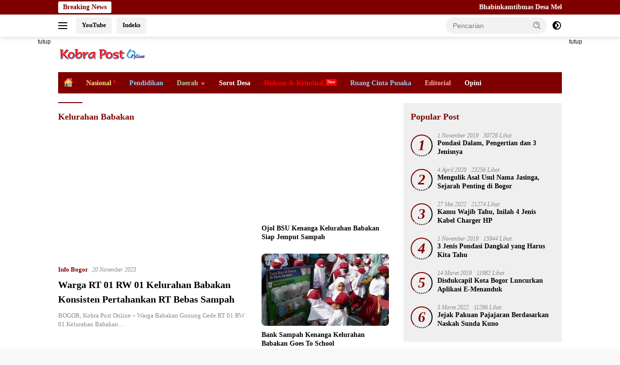

--- FILE ---
content_type: text/html; charset=UTF-8
request_url: https://www.kobrapostonline.com/tag/kelurahan-babakan/
body_size: 41617
content:
<!doctype html>
<html lang="id" prefix="og: https://ogp.me/ns#">
<head><meta charset="UTF-8"><script>if(navigator.userAgent.match(/MSIE|Internet Explorer/i)||navigator.userAgent.match(/Trident\/7\..*?rv:11/i)){var href=document.location.href;if(!href.match(/[?&]nowprocket/)){if(href.indexOf("?")==-1){if(href.indexOf("#")==-1){document.location.href=href+"?nowprocket=1"}else{document.location.href=href.replace("#","?nowprocket=1#")}}else{if(href.indexOf("#")==-1){document.location.href=href+"&nowprocket=1"}else{document.location.href=href.replace("#","&nowprocket=1#")}}}}</script><script>(()=>{class RocketLazyLoadScripts{constructor(){this.v="2.0.4",this.userEvents=["keydown","keyup","mousedown","mouseup","mousemove","mouseover","mouseout","touchmove","touchstart","touchend","touchcancel","wheel","click","dblclick","input"],this.attributeEvents=["onblur","onclick","oncontextmenu","ondblclick","onfocus","onmousedown","onmouseenter","onmouseleave","onmousemove","onmouseout","onmouseover","onmouseup","onmousewheel","onscroll","onsubmit"]}async t(){this.i(),this.o(),/iP(ad|hone)/.test(navigator.userAgent)&&this.h(),this.u(),this.l(this),this.m(),this.k(this),this.p(this),this._(),await Promise.all([this.R(),this.L()]),this.lastBreath=Date.now(),this.S(this),this.P(),this.D(),this.O(),this.M(),await this.C(this.delayedScripts.normal),await this.C(this.delayedScripts.defer),await this.C(this.delayedScripts.async),await this.T(),await this.F(),await this.j(),await this.A(),window.dispatchEvent(new Event("rocket-allScriptsLoaded")),this.everythingLoaded=!0,this.lastTouchEnd&&await new Promise(t=>setTimeout(t,500-Date.now()+this.lastTouchEnd)),this.I(),this.H(),this.U(),this.W()}i(){this.CSPIssue=sessionStorage.getItem("rocketCSPIssue"),document.addEventListener("securitypolicyviolation",t=>{this.CSPIssue||"script-src-elem"!==t.violatedDirective||"data"!==t.blockedURI||(this.CSPIssue=!0,sessionStorage.setItem("rocketCSPIssue",!0))},{isRocket:!0})}o(){window.addEventListener("pageshow",t=>{this.persisted=t.persisted,this.realWindowLoadedFired=!0},{isRocket:!0}),window.addEventListener("pagehide",()=>{this.onFirstUserAction=null},{isRocket:!0})}h(){let t;function e(e){t=e}window.addEventListener("touchstart",e,{isRocket:!0}),window.addEventListener("touchend",function i(o){o.changedTouches[0]&&t.changedTouches[0]&&Math.abs(o.changedTouches[0].pageX-t.changedTouches[0].pageX)<10&&Math.abs(o.changedTouches[0].pageY-t.changedTouches[0].pageY)<10&&o.timeStamp-t.timeStamp<200&&(window.removeEventListener("touchstart",e,{isRocket:!0}),window.removeEventListener("touchend",i,{isRocket:!0}),"INPUT"===o.target.tagName&&"text"===o.target.type||(o.target.dispatchEvent(new TouchEvent("touchend",{target:o.target,bubbles:!0})),o.target.dispatchEvent(new MouseEvent("mouseover",{target:o.target,bubbles:!0})),o.target.dispatchEvent(new PointerEvent("click",{target:o.target,bubbles:!0,cancelable:!0,detail:1,clientX:o.changedTouches[0].clientX,clientY:o.changedTouches[0].clientY})),event.preventDefault()))},{isRocket:!0})}q(t){this.userActionTriggered||("mousemove"!==t.type||this.firstMousemoveIgnored?"keyup"===t.type||"mouseover"===t.type||"mouseout"===t.type||(this.userActionTriggered=!0,this.onFirstUserAction&&this.onFirstUserAction()):this.firstMousemoveIgnored=!0),"click"===t.type&&t.preventDefault(),t.stopPropagation(),t.stopImmediatePropagation(),"touchstart"===this.lastEvent&&"touchend"===t.type&&(this.lastTouchEnd=Date.now()),"click"===t.type&&(this.lastTouchEnd=0),this.lastEvent=t.type,t.composedPath&&t.composedPath()[0].getRootNode()instanceof ShadowRoot&&(t.rocketTarget=t.composedPath()[0]),this.savedUserEvents.push(t)}u(){this.savedUserEvents=[],this.userEventHandler=this.q.bind(this),this.userEvents.forEach(t=>window.addEventListener(t,this.userEventHandler,{passive:!1,isRocket:!0})),document.addEventListener("visibilitychange",this.userEventHandler,{isRocket:!0})}U(){this.userEvents.forEach(t=>window.removeEventListener(t,this.userEventHandler,{passive:!1,isRocket:!0})),document.removeEventListener("visibilitychange",this.userEventHandler,{isRocket:!0}),this.savedUserEvents.forEach(t=>{(t.rocketTarget||t.target).dispatchEvent(new window[t.constructor.name](t.type,t))})}m(){const t="return false",e=Array.from(this.attributeEvents,t=>"data-rocket-"+t),i="["+this.attributeEvents.join("],[")+"]",o="[data-rocket-"+this.attributeEvents.join("],[data-rocket-")+"]",s=(e,i,o)=>{o&&o!==t&&(e.setAttribute("data-rocket-"+i,o),e["rocket"+i]=new Function("event",o),e.setAttribute(i,t))};new MutationObserver(t=>{for(const n of t)"attributes"===n.type&&(n.attributeName.startsWith("data-rocket-")||this.everythingLoaded?n.attributeName.startsWith("data-rocket-")&&this.everythingLoaded&&this.N(n.target,n.attributeName.substring(12)):s(n.target,n.attributeName,n.target.getAttribute(n.attributeName))),"childList"===n.type&&n.addedNodes.forEach(t=>{if(t.nodeType===Node.ELEMENT_NODE)if(this.everythingLoaded)for(const i of[t,...t.querySelectorAll(o)])for(const t of i.getAttributeNames())e.includes(t)&&this.N(i,t.substring(12));else for(const e of[t,...t.querySelectorAll(i)])for(const t of e.getAttributeNames())this.attributeEvents.includes(t)&&s(e,t,e.getAttribute(t))})}).observe(document,{subtree:!0,childList:!0,attributeFilter:[...this.attributeEvents,...e]})}I(){this.attributeEvents.forEach(t=>{document.querySelectorAll("[data-rocket-"+t+"]").forEach(e=>{this.N(e,t)})})}N(t,e){const i=t.getAttribute("data-rocket-"+e);i&&(t.setAttribute(e,i),t.removeAttribute("data-rocket-"+e))}k(t){Object.defineProperty(HTMLElement.prototype,"onclick",{get(){return this.rocketonclick||null},set(e){this.rocketonclick=e,this.setAttribute(t.everythingLoaded?"onclick":"data-rocket-onclick","this.rocketonclick(event)")}})}S(t){function e(e,i){let o=e[i];e[i]=null,Object.defineProperty(e,i,{get:()=>o,set(s){t.everythingLoaded?o=s:e["rocket"+i]=o=s}})}e(document,"onreadystatechange"),e(window,"onload"),e(window,"onpageshow");try{Object.defineProperty(document,"readyState",{get:()=>t.rocketReadyState,set(e){t.rocketReadyState=e},configurable:!0}),document.readyState="loading"}catch(t){console.log("WPRocket DJE readyState conflict, bypassing")}}l(t){this.originalAddEventListener=EventTarget.prototype.addEventListener,this.originalRemoveEventListener=EventTarget.prototype.removeEventListener,this.savedEventListeners=[],EventTarget.prototype.addEventListener=function(e,i,o){o&&o.isRocket||!t.B(e,this)&&!t.userEvents.includes(e)||t.B(e,this)&&!t.userActionTriggered||e.startsWith("rocket-")||t.everythingLoaded?t.originalAddEventListener.call(this,e,i,o):(t.savedEventListeners.push({target:this,remove:!1,type:e,func:i,options:o}),"mouseenter"!==e&&"mouseleave"!==e||t.originalAddEventListener.call(this,e,t.savedUserEvents.push,o))},EventTarget.prototype.removeEventListener=function(e,i,o){o&&o.isRocket||!t.B(e,this)&&!t.userEvents.includes(e)||t.B(e,this)&&!t.userActionTriggered||e.startsWith("rocket-")||t.everythingLoaded?t.originalRemoveEventListener.call(this,e,i,o):t.savedEventListeners.push({target:this,remove:!0,type:e,func:i,options:o})}}J(t,e){this.savedEventListeners=this.savedEventListeners.filter(i=>{let o=i.type,s=i.target||window;return e!==o||t!==s||(this.B(o,s)&&(i.type="rocket-"+o),this.$(i),!1)})}H(){EventTarget.prototype.addEventListener=this.originalAddEventListener,EventTarget.prototype.removeEventListener=this.originalRemoveEventListener,this.savedEventListeners.forEach(t=>this.$(t))}$(t){t.remove?this.originalRemoveEventListener.call(t.target,t.type,t.func,t.options):this.originalAddEventListener.call(t.target,t.type,t.func,t.options)}p(t){let e;function i(e){return t.everythingLoaded?e:e.split(" ").map(t=>"load"===t||t.startsWith("load.")?"rocket-jquery-load":t).join(" ")}function o(o){function s(e){const s=o.fn[e];o.fn[e]=o.fn.init.prototype[e]=function(){return this[0]===window&&t.userActionTriggered&&("string"==typeof arguments[0]||arguments[0]instanceof String?arguments[0]=i(arguments[0]):"object"==typeof arguments[0]&&Object.keys(arguments[0]).forEach(t=>{const e=arguments[0][t];delete arguments[0][t],arguments[0][i(t)]=e})),s.apply(this,arguments),this}}if(o&&o.fn&&!t.allJQueries.includes(o)){const e={DOMContentLoaded:[],"rocket-DOMContentLoaded":[]};for(const t in e)document.addEventListener(t,()=>{e[t].forEach(t=>t())},{isRocket:!0});o.fn.ready=o.fn.init.prototype.ready=function(i){function s(){parseInt(o.fn.jquery)>2?setTimeout(()=>i.bind(document)(o)):i.bind(document)(o)}return"function"==typeof i&&(t.realDomReadyFired?!t.userActionTriggered||t.fauxDomReadyFired?s():e["rocket-DOMContentLoaded"].push(s):e.DOMContentLoaded.push(s)),o([])},s("on"),s("one"),s("off"),t.allJQueries.push(o)}e=o}t.allJQueries=[],o(window.jQuery),Object.defineProperty(window,"jQuery",{get:()=>e,set(t){o(t)}})}P(){const t=new Map;document.write=document.writeln=function(e){const i=document.currentScript,o=document.createRange(),s=i.parentElement;let n=t.get(i);void 0===n&&(n=i.nextSibling,t.set(i,n));const c=document.createDocumentFragment();o.setStart(c,0),c.appendChild(o.createContextualFragment(e)),s.insertBefore(c,n)}}async R(){return new Promise(t=>{this.userActionTriggered?t():this.onFirstUserAction=t})}async L(){return new Promise(t=>{document.addEventListener("DOMContentLoaded",()=>{this.realDomReadyFired=!0,t()},{isRocket:!0})})}async j(){return this.realWindowLoadedFired?Promise.resolve():new Promise(t=>{window.addEventListener("load",t,{isRocket:!0})})}M(){this.pendingScripts=[];this.scriptsMutationObserver=new MutationObserver(t=>{for(const e of t)e.addedNodes.forEach(t=>{"SCRIPT"!==t.tagName||t.noModule||t.isWPRocket||this.pendingScripts.push({script:t,promise:new Promise(e=>{const i=()=>{const i=this.pendingScripts.findIndex(e=>e.script===t);i>=0&&this.pendingScripts.splice(i,1),e()};t.addEventListener("load",i,{isRocket:!0}),t.addEventListener("error",i,{isRocket:!0}),setTimeout(i,1e3)})})})}),this.scriptsMutationObserver.observe(document,{childList:!0,subtree:!0})}async F(){await this.X(),this.pendingScripts.length?(await this.pendingScripts[0].promise,await this.F()):this.scriptsMutationObserver.disconnect()}D(){this.delayedScripts={normal:[],async:[],defer:[]},document.querySelectorAll("script[type$=rocketlazyloadscript]").forEach(t=>{t.hasAttribute("data-rocket-src")?t.hasAttribute("async")&&!1!==t.async?this.delayedScripts.async.push(t):t.hasAttribute("defer")&&!1!==t.defer||"module"===t.getAttribute("data-rocket-type")?this.delayedScripts.defer.push(t):this.delayedScripts.normal.push(t):this.delayedScripts.normal.push(t)})}async _(){await this.L();let t=[];document.querySelectorAll("script[type$=rocketlazyloadscript][data-rocket-src]").forEach(e=>{let i=e.getAttribute("data-rocket-src");if(i&&!i.startsWith("data:")){i.startsWith("//")&&(i=location.protocol+i);try{const o=new URL(i).origin;o!==location.origin&&t.push({src:o,crossOrigin:e.crossOrigin||"module"===e.getAttribute("data-rocket-type")})}catch(t){}}}),t=[...new Map(t.map(t=>[JSON.stringify(t),t])).values()],this.Y(t,"preconnect")}async G(t){if(await this.K(),!0!==t.noModule||!("noModule"in HTMLScriptElement.prototype))return new Promise(e=>{let i;function o(){(i||t).setAttribute("data-rocket-status","executed"),e()}try{if(navigator.userAgent.includes("Firefox/")||""===navigator.vendor||this.CSPIssue)i=document.createElement("script"),[...t.attributes].forEach(t=>{let e=t.nodeName;"type"!==e&&("data-rocket-type"===e&&(e="type"),"data-rocket-src"===e&&(e="src"),i.setAttribute(e,t.nodeValue))}),t.text&&(i.text=t.text),t.nonce&&(i.nonce=t.nonce),i.hasAttribute("src")?(i.addEventListener("load",o,{isRocket:!0}),i.addEventListener("error",()=>{i.setAttribute("data-rocket-status","failed-network"),e()},{isRocket:!0}),setTimeout(()=>{i.isConnected||e()},1)):(i.text=t.text,o()),i.isWPRocket=!0,t.parentNode.replaceChild(i,t);else{const i=t.getAttribute("data-rocket-type"),s=t.getAttribute("data-rocket-src");i?(t.type=i,t.removeAttribute("data-rocket-type")):t.removeAttribute("type"),t.addEventListener("load",o,{isRocket:!0}),t.addEventListener("error",i=>{this.CSPIssue&&i.target.src.startsWith("data:")?(console.log("WPRocket: CSP fallback activated"),t.removeAttribute("src"),this.G(t).then(e)):(t.setAttribute("data-rocket-status","failed-network"),e())},{isRocket:!0}),s?(t.fetchPriority="high",t.removeAttribute("data-rocket-src"),t.src=s):t.src="data:text/javascript;base64,"+window.btoa(unescape(encodeURIComponent(t.text)))}}catch(i){t.setAttribute("data-rocket-status","failed-transform"),e()}});t.setAttribute("data-rocket-status","skipped")}async C(t){const e=t.shift();return e?(e.isConnected&&await this.G(e),this.C(t)):Promise.resolve()}O(){this.Y([...this.delayedScripts.normal,...this.delayedScripts.defer,...this.delayedScripts.async],"preload")}Y(t,e){this.trash=this.trash||[];let i=!0;var o=document.createDocumentFragment();t.forEach(t=>{const s=t.getAttribute&&t.getAttribute("data-rocket-src")||t.src;if(s&&!s.startsWith("data:")){const n=document.createElement("link");n.href=s,n.rel=e,"preconnect"!==e&&(n.as="script",n.fetchPriority=i?"high":"low"),t.getAttribute&&"module"===t.getAttribute("data-rocket-type")&&(n.crossOrigin=!0),t.crossOrigin&&(n.crossOrigin=t.crossOrigin),t.integrity&&(n.integrity=t.integrity),t.nonce&&(n.nonce=t.nonce),o.appendChild(n),this.trash.push(n),i=!1}}),document.head.appendChild(o)}W(){this.trash.forEach(t=>t.remove())}async T(){try{document.readyState="interactive"}catch(t){}this.fauxDomReadyFired=!0;try{await this.K(),this.J(document,"readystatechange"),document.dispatchEvent(new Event("rocket-readystatechange")),await this.K(),document.rocketonreadystatechange&&document.rocketonreadystatechange(),await this.K(),this.J(document,"DOMContentLoaded"),document.dispatchEvent(new Event("rocket-DOMContentLoaded")),await this.K(),this.J(window,"DOMContentLoaded"),window.dispatchEvent(new Event("rocket-DOMContentLoaded"))}catch(t){console.error(t)}}async A(){try{document.readyState="complete"}catch(t){}try{await this.K(),this.J(document,"readystatechange"),document.dispatchEvent(new Event("rocket-readystatechange")),await this.K(),document.rocketonreadystatechange&&document.rocketonreadystatechange(),await this.K(),this.J(window,"load"),window.dispatchEvent(new Event("rocket-load")),await this.K(),window.rocketonload&&window.rocketonload(),await this.K(),this.allJQueries.forEach(t=>t(window).trigger("rocket-jquery-load")),await this.K(),this.J(window,"pageshow");const t=new Event("rocket-pageshow");t.persisted=this.persisted,window.dispatchEvent(t),await this.K(),window.rocketonpageshow&&window.rocketonpageshow({persisted:this.persisted})}catch(t){console.error(t)}}async K(){Date.now()-this.lastBreath>45&&(await this.X(),this.lastBreath=Date.now())}async X(){return document.hidden?new Promise(t=>setTimeout(t)):new Promise(t=>requestAnimationFrame(t))}B(t,e){return e===document&&"readystatechange"===t||(e===document&&"DOMContentLoaded"===t||(e===window&&"DOMContentLoaded"===t||(e===window&&"load"===t||e===window&&"pageshow"===t)))}static run(){(new RocketLazyLoadScripts).t()}}RocketLazyLoadScripts.run()})();</script>
	
	<meta name="viewport" content="width=device-width, initial-scale=1">
	<link rel="profile" href="https://gmpg.org/xfn/11">

	
<!-- Optimasi Mesin Pencari oleh Rank Math PRO - https://rankmath.com/ -->
<title>Kelurahan Babakan | Kobra Post Online</title>
<link data-wpr-hosted-gf-parameters="family=Open%20Sans%3A600%2Citalic%2C700%7COpen%20Sans%3A400%2Citalic%2C600&subset=latin&display=swap" href="https://www.kobrapostonline.com/wp-content/cache/background-css/1/www.kobrapostonline.com/wp-content/cache/fonts/1/google-fonts/css/a/3/4/df2efa08e9887b591198d4264a214.css?wpr_t=1768873622" rel="stylesheet">
<meta name="robots" content="follow, noindex"/>
<meta property="og:locale" content="id_ID" />
<meta property="og:type" content="article" />
<meta property="og:title" content="Kelurahan Babakan | Kobra Post Online" />
<meta property="og:url" content="https://www.kobrapostonline.com/tag/kelurahan-babakan/" />
<meta property="og:site_name" content="Kobra Post Online" />
<meta property="article:publisher" content="https://www.facebook.com/kobrapostonline/" />
<meta property="fb:app_id" content="2978328985574635" />
<meta name="twitter:card" content="summary_large_image" />
<meta name="twitter:title" content="Kelurahan Babakan | Kobra Post Online" />
<meta name="twitter:site" content="@@kobrapostonline" />
<meta name="twitter:label1" content="Pos" />
<meta name="twitter:data1" content="26" />
<script type="application/ld+json" class="rank-math-schema-pro">{"@context":"https://schema.org","@graph":[{"@type":"Place","@id":"https://www.kobrapostonline.com/#place","address":{"@type":"PostalAddress","streetAddress":"Perum Griya Wana Karya Permai","addressLocality":"Kota Bogor","addressRegion":"Jawa Barat","postalCode":"16115","addressCountry":"Indonesia"}},{"@type":"NewsMediaOrganization","@id":"https://www.kobrapostonline.com/#organization","name":"Kobra Post Online","url":"https://www.kobrapostonline.com/","sameAs":["https://www.facebook.com/kobrapostonline/","https://twitter.com/@kobrapostonline"],"email":"onlinekobrapost@gmail.com","address":{"@type":"PostalAddress","streetAddress":"Perum Griya Wana Karya Permai","addressLocality":"Kota Bogor","addressRegion":"Jawa Barat","postalCode":"16115","addressCountry":"Indonesia"},"logo":{"@type":"ImageObject","@id":"https://www.kobrapostonline.com/#logo","url":"https://www.kobrapostonline.com/wp-content/uploads/2022/03/cropped-cropped-logo-kobra-post-online-com.png","contentUrl":"https://www.kobrapostonline.com/wp-content/uploads/2022/03/cropped-cropped-logo-kobra-post-online-com.png","caption":"Kobra Post Online","inLanguage":"id","width":"182","height":"23"},"description":"Kobra Post Online merupakan media massa yang tayang sejak tahun 2018 dengan menyajikan berita yang Kritis, Objektif, Berimbang dan Rasional.","location":{"@id":"https://www.kobrapostonline.com/#place"}},{"@type":"WebSite","@id":"https://www.kobrapostonline.com/#website","url":"https://www.kobrapostonline.com","name":"Kobra Post Online","publisher":{"@id":"https://www.kobrapostonline.com/#organization"},"inLanguage":"id"},{"@type":"CollectionPage","@id":"https://www.kobrapostonline.com/tag/kelurahan-babakan/#webpage","url":"https://www.kobrapostonline.com/tag/kelurahan-babakan/","name":"Kelurahan Babakan | Kobra Post Online","isPartOf":{"@id":"https://www.kobrapostonline.com/#website"},"inLanguage":"id"}]}</script>
<!-- /Plugin WordPress Rank Math SEO -->

<link rel='dns-prefetch' href='//fonts.googleapis.com' />
<link rel='dns-prefetch' href='//i0.wp.com' />
<link href='https://fonts.gstatic.com' crossorigin rel='preconnect' />
<link href='https://i0.wp.com' rel='preconnect' />
<link rel="alternate" type="application/rss+xml" title="Kobra Post Online &raquo; Feed" href="https://www.kobrapostonline.com/feed/" />
<link rel="alternate" type="application/rss+xml" title="Kobra Post Online &raquo; Umpan Komentar" href="https://www.kobrapostonline.com/comments/feed/" />
<link rel="alternate" type="application/rss+xml" title="Kobra Post Online &raquo; Kelurahan Babakan Umpan Tag" href="https://www.kobrapostonline.com/tag/kelurahan-babakan/feed/" />
<style id='wp-img-auto-sizes-contain-inline-css'>
img:is([sizes=auto i],[sizes^="auto," i]){contain-intrinsic-size:3000px 1500px}
/*# sourceURL=wp-img-auto-sizes-contain-inline-css */
</style>
<link data-minify="1" rel='stylesheet' id='dashicons-css' href='https://www.kobrapostonline.com/wp-content/cache/min/1/wp-includes/css/dashicons.min.css?ver=1765372289' media='all' />
<link rel='stylesheet' id='menu-icons-extra-css' href='https://www.kobrapostonline.com/wp-content/plugins/menu-icons/css/extra.min.css?ver=0.13.20' media='all' />
<style id='wp-emoji-styles-inline-css'>

	img.wp-smiley, img.emoji {
		display: inline !important;
		border: none !important;
		box-shadow: none !important;
		height: 1em !important;
		width: 1em !important;
		margin: 0 0.07em !important;
		vertical-align: -0.1em !important;
		background: none !important;
		padding: 0 !important;
	}
/*# sourceURL=wp-emoji-styles-inline-css */
</style>
<style id='wp-block-library-inline-css'>
:root{--wp-block-synced-color:#7a00df;--wp-block-synced-color--rgb:122,0,223;--wp-bound-block-color:var(--wp-block-synced-color);--wp-editor-canvas-background:#ddd;--wp-admin-theme-color:#007cba;--wp-admin-theme-color--rgb:0,124,186;--wp-admin-theme-color-darker-10:#006ba1;--wp-admin-theme-color-darker-10--rgb:0,107,160.5;--wp-admin-theme-color-darker-20:#005a87;--wp-admin-theme-color-darker-20--rgb:0,90,135;--wp-admin-border-width-focus:2px}@media (min-resolution:192dpi){:root{--wp-admin-border-width-focus:1.5px}}.wp-element-button{cursor:pointer}:root .has-very-light-gray-background-color{background-color:#eee}:root .has-very-dark-gray-background-color{background-color:#313131}:root .has-very-light-gray-color{color:#eee}:root .has-very-dark-gray-color{color:#313131}:root .has-vivid-green-cyan-to-vivid-cyan-blue-gradient-background{background:linear-gradient(135deg,#00d084,#0693e3)}:root .has-purple-crush-gradient-background{background:linear-gradient(135deg,#34e2e4,#4721fb 50%,#ab1dfe)}:root .has-hazy-dawn-gradient-background{background:linear-gradient(135deg,#faaca8,#dad0ec)}:root .has-subdued-olive-gradient-background{background:linear-gradient(135deg,#fafae1,#67a671)}:root .has-atomic-cream-gradient-background{background:linear-gradient(135deg,#fdd79a,#004a59)}:root .has-nightshade-gradient-background{background:linear-gradient(135deg,#330968,#31cdcf)}:root .has-midnight-gradient-background{background:linear-gradient(135deg,#020381,#2874fc)}:root{--wp--preset--font-size--normal:16px;--wp--preset--font-size--huge:42px}.has-regular-font-size{font-size:1em}.has-larger-font-size{font-size:2.625em}.has-normal-font-size{font-size:var(--wp--preset--font-size--normal)}.has-huge-font-size{font-size:var(--wp--preset--font-size--huge)}.has-text-align-center{text-align:center}.has-text-align-left{text-align:left}.has-text-align-right{text-align:right}.has-fit-text{white-space:nowrap!important}#end-resizable-editor-section{display:none}.aligncenter{clear:both}.items-justified-left{justify-content:flex-start}.items-justified-center{justify-content:center}.items-justified-right{justify-content:flex-end}.items-justified-space-between{justify-content:space-between}.screen-reader-text{border:0;clip-path:inset(50%);height:1px;margin:-1px;overflow:hidden;padding:0;position:absolute;width:1px;word-wrap:normal!important}.screen-reader-text:focus{background-color:#ddd;clip-path:none;color:#444;display:block;font-size:1em;height:auto;left:5px;line-height:normal;padding:15px 23px 14px;text-decoration:none;top:5px;width:auto;z-index:100000}html :where(.has-border-color){border-style:solid}html :where([style*=border-top-color]){border-top-style:solid}html :where([style*=border-right-color]){border-right-style:solid}html :where([style*=border-bottom-color]){border-bottom-style:solid}html :where([style*=border-left-color]){border-left-style:solid}html :where([style*=border-width]){border-style:solid}html :where([style*=border-top-width]){border-top-style:solid}html :where([style*=border-right-width]){border-right-style:solid}html :where([style*=border-bottom-width]){border-bottom-style:solid}html :where([style*=border-left-width]){border-left-style:solid}html :where(img[class*=wp-image-]){height:auto;max-width:100%}:where(figure){margin:0 0 1em}html :where(.is-position-sticky){--wp-admin--admin-bar--position-offset:var(--wp-admin--admin-bar--height,0px)}@media screen and (max-width:600px){html :where(.is-position-sticky){--wp-admin--admin-bar--position-offset:0px}}

/*# sourceURL=wp-block-library-inline-css */
</style><style id='wp-block-heading-inline-css'>
h1:where(.wp-block-heading).has-background,h2:where(.wp-block-heading).has-background,h3:where(.wp-block-heading).has-background,h4:where(.wp-block-heading).has-background,h5:where(.wp-block-heading).has-background,h6:where(.wp-block-heading).has-background{padding:1.25em 2.375em}h1.has-text-align-left[style*=writing-mode]:where([style*=vertical-lr]),h1.has-text-align-right[style*=writing-mode]:where([style*=vertical-rl]),h2.has-text-align-left[style*=writing-mode]:where([style*=vertical-lr]),h2.has-text-align-right[style*=writing-mode]:where([style*=vertical-rl]),h3.has-text-align-left[style*=writing-mode]:where([style*=vertical-lr]),h3.has-text-align-right[style*=writing-mode]:where([style*=vertical-rl]),h4.has-text-align-left[style*=writing-mode]:where([style*=vertical-lr]),h4.has-text-align-right[style*=writing-mode]:where([style*=vertical-rl]),h5.has-text-align-left[style*=writing-mode]:where([style*=vertical-lr]),h5.has-text-align-right[style*=writing-mode]:where([style*=vertical-rl]),h6.has-text-align-left[style*=writing-mode]:where([style*=vertical-lr]),h6.has-text-align-right[style*=writing-mode]:where([style*=vertical-rl]){rotate:180deg}
/*# sourceURL=https://www.kobrapostonline.com/wp-includes/blocks/heading/style.min.css */
</style>
<style id='wp-block-paragraph-inline-css'>
.is-small-text{font-size:.875em}.is-regular-text{font-size:1em}.is-large-text{font-size:2.25em}.is-larger-text{font-size:3em}.has-drop-cap:not(:focus):first-letter{float:left;font-size:8.4em;font-style:normal;font-weight:100;line-height:.68;margin:.05em .1em 0 0;text-transform:uppercase}body.rtl .has-drop-cap:not(:focus):first-letter{float:none;margin-left:.1em}p.has-drop-cap.has-background{overflow:hidden}:root :where(p.has-background){padding:1.25em 2.375em}:where(p.has-text-color:not(.has-link-color)) a{color:inherit}p.has-text-align-left[style*="writing-mode:vertical-lr"],p.has-text-align-right[style*="writing-mode:vertical-rl"]{rotate:180deg}
/*# sourceURL=https://www.kobrapostonline.com/wp-includes/blocks/paragraph/style.min.css */
</style>
<style id='wp-block-quote-inline-css'>
.wp-block-quote{box-sizing:border-box;overflow-wrap:break-word}.wp-block-quote.is-large:where(:not(.is-style-plain)),.wp-block-quote.is-style-large:where(:not(.is-style-plain)){margin-bottom:1em;padding:0 1em}.wp-block-quote.is-large:where(:not(.is-style-plain)) p,.wp-block-quote.is-style-large:where(:not(.is-style-plain)) p{font-size:1.5em;font-style:italic;line-height:1.6}.wp-block-quote.is-large:where(:not(.is-style-plain)) cite,.wp-block-quote.is-large:where(:not(.is-style-plain)) footer,.wp-block-quote.is-style-large:where(:not(.is-style-plain)) cite,.wp-block-quote.is-style-large:where(:not(.is-style-plain)) footer{font-size:1.125em;text-align:right}.wp-block-quote>cite{display:block}
/*# sourceURL=https://www.kobrapostonline.com/wp-includes/blocks/quote/style.min.css */
</style>
<style id='global-styles-inline-css'>
:root{--wp--preset--aspect-ratio--square: 1;--wp--preset--aspect-ratio--4-3: 4/3;--wp--preset--aspect-ratio--3-4: 3/4;--wp--preset--aspect-ratio--3-2: 3/2;--wp--preset--aspect-ratio--2-3: 2/3;--wp--preset--aspect-ratio--16-9: 16/9;--wp--preset--aspect-ratio--9-16: 9/16;--wp--preset--color--black: #000000;--wp--preset--color--cyan-bluish-gray: #abb8c3;--wp--preset--color--white: #ffffff;--wp--preset--color--pale-pink: #f78da7;--wp--preset--color--vivid-red: #cf2e2e;--wp--preset--color--luminous-vivid-orange: #ff6900;--wp--preset--color--luminous-vivid-amber: #fcb900;--wp--preset--color--light-green-cyan: #7bdcb5;--wp--preset--color--vivid-green-cyan: #00d084;--wp--preset--color--pale-cyan-blue: #8ed1fc;--wp--preset--color--vivid-cyan-blue: #0693e3;--wp--preset--color--vivid-purple: #9b51e0;--wp--preset--gradient--vivid-cyan-blue-to-vivid-purple: linear-gradient(135deg,rgb(6,147,227) 0%,rgb(155,81,224) 100%);--wp--preset--gradient--light-green-cyan-to-vivid-green-cyan: linear-gradient(135deg,rgb(122,220,180) 0%,rgb(0,208,130) 100%);--wp--preset--gradient--luminous-vivid-amber-to-luminous-vivid-orange: linear-gradient(135deg,rgb(252,185,0) 0%,rgb(255,105,0) 100%);--wp--preset--gradient--luminous-vivid-orange-to-vivid-red: linear-gradient(135deg,rgb(255,105,0) 0%,rgb(207,46,46) 100%);--wp--preset--gradient--very-light-gray-to-cyan-bluish-gray: linear-gradient(135deg,rgb(238,238,238) 0%,rgb(169,184,195) 100%);--wp--preset--gradient--cool-to-warm-spectrum: linear-gradient(135deg,rgb(74,234,220) 0%,rgb(151,120,209) 20%,rgb(207,42,186) 40%,rgb(238,44,130) 60%,rgb(251,105,98) 80%,rgb(254,248,76) 100%);--wp--preset--gradient--blush-light-purple: linear-gradient(135deg,rgb(255,206,236) 0%,rgb(152,150,240) 100%);--wp--preset--gradient--blush-bordeaux: linear-gradient(135deg,rgb(254,205,165) 0%,rgb(254,45,45) 50%,rgb(107,0,62) 100%);--wp--preset--gradient--luminous-dusk: linear-gradient(135deg,rgb(255,203,112) 0%,rgb(199,81,192) 50%,rgb(65,88,208) 100%);--wp--preset--gradient--pale-ocean: linear-gradient(135deg,rgb(255,245,203) 0%,rgb(182,227,212) 50%,rgb(51,167,181) 100%);--wp--preset--gradient--electric-grass: linear-gradient(135deg,rgb(202,248,128) 0%,rgb(113,206,126) 100%);--wp--preset--gradient--midnight: linear-gradient(135deg,rgb(2,3,129) 0%,rgb(40,116,252) 100%);--wp--preset--font-size--small: 13px;--wp--preset--font-size--medium: 20px;--wp--preset--font-size--large: 36px;--wp--preset--font-size--x-large: 42px;--wp--preset--spacing--20: 0.44rem;--wp--preset--spacing--30: 0.67rem;--wp--preset--spacing--40: 1rem;--wp--preset--spacing--50: 1.5rem;--wp--preset--spacing--60: 2.25rem;--wp--preset--spacing--70: 3.38rem;--wp--preset--spacing--80: 5.06rem;--wp--preset--shadow--natural: 6px 6px 9px rgba(0, 0, 0, 0.2);--wp--preset--shadow--deep: 12px 12px 50px rgba(0, 0, 0, 0.4);--wp--preset--shadow--sharp: 6px 6px 0px rgba(0, 0, 0, 0.2);--wp--preset--shadow--outlined: 6px 6px 0px -3px rgb(255, 255, 255), 6px 6px rgb(0, 0, 0);--wp--preset--shadow--crisp: 6px 6px 0px rgb(0, 0, 0);}:where(.is-layout-flex){gap: 0.5em;}:where(.is-layout-grid){gap: 0.5em;}body .is-layout-flex{display: flex;}.is-layout-flex{flex-wrap: wrap;align-items: center;}.is-layout-flex > :is(*, div){margin: 0;}body .is-layout-grid{display: grid;}.is-layout-grid > :is(*, div){margin: 0;}:where(.wp-block-columns.is-layout-flex){gap: 2em;}:where(.wp-block-columns.is-layout-grid){gap: 2em;}:where(.wp-block-post-template.is-layout-flex){gap: 1.25em;}:where(.wp-block-post-template.is-layout-grid){gap: 1.25em;}.has-black-color{color: var(--wp--preset--color--black) !important;}.has-cyan-bluish-gray-color{color: var(--wp--preset--color--cyan-bluish-gray) !important;}.has-white-color{color: var(--wp--preset--color--white) !important;}.has-pale-pink-color{color: var(--wp--preset--color--pale-pink) !important;}.has-vivid-red-color{color: var(--wp--preset--color--vivid-red) !important;}.has-luminous-vivid-orange-color{color: var(--wp--preset--color--luminous-vivid-orange) !important;}.has-luminous-vivid-amber-color{color: var(--wp--preset--color--luminous-vivid-amber) !important;}.has-light-green-cyan-color{color: var(--wp--preset--color--light-green-cyan) !important;}.has-vivid-green-cyan-color{color: var(--wp--preset--color--vivid-green-cyan) !important;}.has-pale-cyan-blue-color{color: var(--wp--preset--color--pale-cyan-blue) !important;}.has-vivid-cyan-blue-color{color: var(--wp--preset--color--vivid-cyan-blue) !important;}.has-vivid-purple-color{color: var(--wp--preset--color--vivid-purple) !important;}.has-black-background-color{background-color: var(--wp--preset--color--black) !important;}.has-cyan-bluish-gray-background-color{background-color: var(--wp--preset--color--cyan-bluish-gray) !important;}.has-white-background-color{background-color: var(--wp--preset--color--white) !important;}.has-pale-pink-background-color{background-color: var(--wp--preset--color--pale-pink) !important;}.has-vivid-red-background-color{background-color: var(--wp--preset--color--vivid-red) !important;}.has-luminous-vivid-orange-background-color{background-color: var(--wp--preset--color--luminous-vivid-orange) !important;}.has-luminous-vivid-amber-background-color{background-color: var(--wp--preset--color--luminous-vivid-amber) !important;}.has-light-green-cyan-background-color{background-color: var(--wp--preset--color--light-green-cyan) !important;}.has-vivid-green-cyan-background-color{background-color: var(--wp--preset--color--vivid-green-cyan) !important;}.has-pale-cyan-blue-background-color{background-color: var(--wp--preset--color--pale-cyan-blue) !important;}.has-vivid-cyan-blue-background-color{background-color: var(--wp--preset--color--vivid-cyan-blue) !important;}.has-vivid-purple-background-color{background-color: var(--wp--preset--color--vivid-purple) !important;}.has-black-border-color{border-color: var(--wp--preset--color--black) !important;}.has-cyan-bluish-gray-border-color{border-color: var(--wp--preset--color--cyan-bluish-gray) !important;}.has-white-border-color{border-color: var(--wp--preset--color--white) !important;}.has-pale-pink-border-color{border-color: var(--wp--preset--color--pale-pink) !important;}.has-vivid-red-border-color{border-color: var(--wp--preset--color--vivid-red) !important;}.has-luminous-vivid-orange-border-color{border-color: var(--wp--preset--color--luminous-vivid-orange) !important;}.has-luminous-vivid-amber-border-color{border-color: var(--wp--preset--color--luminous-vivid-amber) !important;}.has-light-green-cyan-border-color{border-color: var(--wp--preset--color--light-green-cyan) !important;}.has-vivid-green-cyan-border-color{border-color: var(--wp--preset--color--vivid-green-cyan) !important;}.has-pale-cyan-blue-border-color{border-color: var(--wp--preset--color--pale-cyan-blue) !important;}.has-vivid-cyan-blue-border-color{border-color: var(--wp--preset--color--vivid-cyan-blue) !important;}.has-vivid-purple-border-color{border-color: var(--wp--preset--color--vivid-purple) !important;}.has-vivid-cyan-blue-to-vivid-purple-gradient-background{background: var(--wp--preset--gradient--vivid-cyan-blue-to-vivid-purple) !important;}.has-light-green-cyan-to-vivid-green-cyan-gradient-background{background: var(--wp--preset--gradient--light-green-cyan-to-vivid-green-cyan) !important;}.has-luminous-vivid-amber-to-luminous-vivid-orange-gradient-background{background: var(--wp--preset--gradient--luminous-vivid-amber-to-luminous-vivid-orange) !important;}.has-luminous-vivid-orange-to-vivid-red-gradient-background{background: var(--wp--preset--gradient--luminous-vivid-orange-to-vivid-red) !important;}.has-very-light-gray-to-cyan-bluish-gray-gradient-background{background: var(--wp--preset--gradient--very-light-gray-to-cyan-bluish-gray) !important;}.has-cool-to-warm-spectrum-gradient-background{background: var(--wp--preset--gradient--cool-to-warm-spectrum) !important;}.has-blush-light-purple-gradient-background{background: var(--wp--preset--gradient--blush-light-purple) !important;}.has-blush-bordeaux-gradient-background{background: var(--wp--preset--gradient--blush-bordeaux) !important;}.has-luminous-dusk-gradient-background{background: var(--wp--preset--gradient--luminous-dusk) !important;}.has-pale-ocean-gradient-background{background: var(--wp--preset--gradient--pale-ocean) !important;}.has-electric-grass-gradient-background{background: var(--wp--preset--gradient--electric-grass) !important;}.has-midnight-gradient-background{background: var(--wp--preset--gradient--midnight) !important;}.has-small-font-size{font-size: var(--wp--preset--font-size--small) !important;}.has-medium-font-size{font-size: var(--wp--preset--font-size--medium) !important;}.has-large-font-size{font-size: var(--wp--preset--font-size--large) !important;}.has-x-large-font-size{font-size: var(--wp--preset--font-size--x-large) !important;}
/*# sourceURL=global-styles-inline-css */
</style>

<style id='classic-theme-styles-inline-css'>
/*! This file is auto-generated */
.wp-block-button__link{color:#fff;background-color:#32373c;border-radius:9999px;box-shadow:none;text-decoration:none;padding:calc(.667em + 2px) calc(1.333em + 2px);font-size:1.125em}.wp-block-file__button{background:#32373c;color:#fff;text-decoration:none}
/*# sourceURL=/wp-includes/css/classic-themes.min.css */
</style>

<link data-minify="1" rel='stylesheet' id='wpberita-style-css' href='https://www.kobrapostonline.com/wp-content/cache/min/1/wp-content/themes/wpberita/style.css?ver=1765372290' media='all' />
<style id='wpberita-style-inline-css'>
h1,h2,h3,h4,h5,h6,.sidr-class-site-title,.site-title,.gmr-mainmenu ul > li > a,.sidr ul li a,.heading-text,.gmr-mobilemenu ul li a,#navigationamp ul li a{font-family:Open Sans;}h1,h2,h3,h4,h5,h6,.sidr-class-site-title,.site-title,.gmr-mainmenu ul > li > a,.sidr ul li a,.heading-text,.gmr-mobilemenu ul li a,#navigationamp ul li a,.related-text-onlytitle{font-weight:600;}h1 strong,h2 strong,h3 strong,h4 strong,h5 strong,h6 strong{font-weight:700;}body{font-family:Open Sans;--font-reguler:400;--font-bold:600;--background-color:#f8f8f8;--main-color:#000000;--link-color-body:#000000;--hoverlink-color-body:#800000;--border-color:#cccccc;--button-bgcolor:#800000;--button-color:#ffffff;--header-bgcolor:#ffffff;--topnav-color:#000000;--bigheadline-color:#800000;--mainmenu-color:#ffffff;--mainmenu-hovercolor:#ffd700;--secondmenu-bgcolor:#000000;--secondmenu-color:#ffffff;--secondmenu-hovercolor:#ffd700;--content-bgcolor:#ffffff;--content-greycolor:#888888;--greybody-bgcolor:#efefef;--footer-bgcolor:#f0f0f0;--footer-color:#000000;--footer-linkcolor:#000000;--footer-hover-linkcolor:#800000;}.entry-content-single{font-size:16px;}body,body.dark-theme{--scheme-color:#800000;--secondscheme-color:#800000;--mainmenu-bgcolor:#800000;}/* Generate Using Cache */
/*# sourceURL=wpberita-style-inline-css */
</style>
<style id='rocket-lazyload-inline-css'>
.rll-youtube-player{position:relative;padding-bottom:56.23%;height:0;overflow:hidden;max-width:100%;}.rll-youtube-player:focus-within{outline: 2px solid currentColor;outline-offset: 5px;}.rll-youtube-player iframe{position:absolute;top:0;left:0;width:100%;height:100%;z-index:100;background:0 0}.rll-youtube-player img{bottom:0;display:block;left:0;margin:auto;max-width:100%;width:100%;position:absolute;right:0;top:0;border:none;height:auto;-webkit-transition:.4s all;-moz-transition:.4s all;transition:.4s all}.rll-youtube-player img:hover{-webkit-filter:brightness(75%)}.rll-youtube-player .play{height:100%;width:100%;left:0;top:0;position:absolute;background:var(--wpr-bg-761713ff-8226-49f3-9275-53660aa8f26b) no-repeat center;background-color: transparent !important;cursor:pointer;border:none;}.wp-embed-responsive .wp-has-aspect-ratio .rll-youtube-player{position:absolute;padding-bottom:0;width:100%;height:100%;top:0;bottom:0;left:0;right:0}
/*# sourceURL=rocket-lazyload-inline-css */
</style>
<link rel="https://api.w.org/" href="https://www.kobrapostonline.com/wp-json/" /><link rel="alternate" title="JSON" type="application/json" href="https://www.kobrapostonline.com/wp-json/wp/v2/tags/914" /><link rel="EditURI" type="application/rsd+xml" title="RSD" href="https://www.kobrapostonline.com/xmlrpc.php?rsd" />
<meta name="generator" content="WordPress 6.9" />
<script type="rocketlazyloadscript" async data-rocket-src="https://pagead2.googlesyndication.com/pagead/js/adsbygoogle.js?client=ca-pub-4220159663293567"
     crossorigin="anonymous"></script>


<!-- Google tag (gtag.js) -->
<script type="rocketlazyloadscript" async data-rocket-src="https://www.googletagmanager.com/gtag/js?id=G-ER3563MYWV"></script>
<script type="rocketlazyloadscript">
  window.dataLayer = window.dataLayer || [];
  function gtag(){dataLayer.push(arguments);}
  gtag('js', new Date());

  gtag('config', 'G-ER3563MYWV');
</script>

<meta name="google-site-verification" content="MO8kG7iFZ2PGJGfnBVijdGpV8jHJWhJSqAOEV13h_X0" />

<!-- Google Tag Manager -->
<script type="rocketlazyloadscript">(function(w,d,s,l,i){w[l]=w[l]||[];w[l].push({'gtm.start':
new Date().getTime(),event:'gtm.js'});var f=d.getElementsByTagName(s)[0],
j=d.createElement(s),dl=l!='dataLayer'?'&l='+l:'';j.async=true;j.src=
'https://www.googletagmanager.com/gtm.js?id='+i+dl;f.parentNode.insertBefore(j,f);
})(window,document,'script','dataLayer','GTM-5TC26G9');</script>
<!-- End Google Tag Manager -->

<!-- Google Tag Manager -->
<script type="rocketlazyloadscript">(function(w,d,s,l,i){w[l]=w[l]||[];w[l].push({'gtm.start':
new Date().getTime(),event:'gtm.js'});var f=d.getElementsByTagName(s)[0],
j=d.createElement(s),dl=l!='dataLayer'?'&l='+l:'';j.async=true;j.src=
'https://www.googletagmanager.com/gtm.js?id='+i+dl;f.parentNode.insertBefore(j,f);
})(window,document,'script','dataLayer','GTM-5TC26G9');</script>
<!-- End Google Tag Manager -->

<script type="rocketlazyloadscript" data-minify="1" async custom-element="amp-auto-ads"
        data-rocket-src="https://www.kobrapostonline.com/wp-content/cache/min/1/v0/amp-auto-ads-0.1.js?ver=1765372290">
</script><link rel="amphtml" href="https://www.kobrapostonline.com/tag/kelurahan-babakan/?amp"><script type="rocketlazyloadscript" id="google_gtagjs" data-rocket-src="https://www.googletagmanager.com/gtag/js?id=G-ER3563MYWV" async></script>
<script type="rocketlazyloadscript" id="google_gtagjs-inline">
window.dataLayer = window.dataLayer || [];function gtag(){dataLayer.push(arguments);}gtag('set', 'linker', {"domains":["www.kobrapostonline.com"]} );gtag('js', new Date());gtag('config', 'G-ER3563MYWV', {} );
</script>
<link rel="icon" href="https://i0.wp.com/www.kobrapostonline.com/wp-content/uploads/2022/04/cropped-Logo-2022-2-80x80.png" sizes="32x32" />
<link rel="icon" href="https://i0.wp.com/www.kobrapostonline.com/wp-content/uploads/2022/04/cropped-Logo-2022-2.png" sizes="192x192" />
<link rel="apple-touch-icon" href="https://i0.wp.com/www.kobrapostonline.com/wp-content/uploads/2022/04/cropped-Logo-2022-2.png" />
<meta name="msapplication-TileImage" content="https://i0.wp.com/www.kobrapostonline.com/wp-content/uploads/2022/04/cropped-Logo-2022-2.png" />
		<style id="wp-custom-css">
			h3.related-text::before { content: none}
.tags-links, .cat-links, .edit-link {display : none }
.rp-number { color : #800000 }
.gmr-ontop {display:none! important}
.rp-number { -webkit-text-fill-color: #800000;
	margin-top: 5px;
	border: 2px double #800000;
  border-bottom: 2px dotted black;
  border-right: 2px solid black;
  width: 45px;
  height: 45px;
  padding: 0 1px 1px 0px;
  border-radius: 100%;
  margin-right: 10px;
  font-size: 30px;
  text-align: center;
}
.post-page-numbers { border-radius: 50%; border: 1px double #800000;
  background-color: white;}
.page-links { background: #FFFFFF;
box-shadow: 0 2px 4px 0 rgb(0 0 0 / 15%); border-radius: 8px; margin-top: 12px; padding: 12px 16px 16px; border-top: 5px solid maroon;}

.content-single header p {
    line-height: 2;
}
h1, h2, h3, h4, h5, h6 {
	line-height: 1.5;}
.content-single header p {
	line-height: 1.2;
	font-style: italic
}
.wp-block-image figcaption, .wp-caption-text { text-align: center; }
img.attachment-medium.size-medium.wp-post-image {border-radius: 8px}
.gmr-big-headline img {border-radius: 10px}
.list-slider img {border-radius: 8px}
.list-gallery img {border-radius: 8px}
.gmr-bigheadline .gmr-bigheadline-right img {border-radius: 8px}
.content-single .post-thumbnail img {border-radius: 10px}
.wp-block-image img {border-radius: 10px}
.gmr-mainmenu ul#secondary-menu {display: none}		</style>
		<noscript><style id="rocket-lazyload-nojs-css">.rll-youtube-player, [data-lazy-src]{display:none !important;}</style></noscript><style id="wpr-lazyload-bg-container"></style><style id="wpr-lazyload-bg-exclusion"></style>
<noscript>
<style id="wpr-lazyload-bg-nostyle">.rll-youtube-player .play{--wpr-bg-9d56cb87-d8b8-40fb-924f-2f63a33a3c7a: url('https://i0.wp.com/www.kobrapostonline.com/wp-content/plugins/wp-rocket/assets/img/youtube.png');}.rll-youtube-player .play{--wpr-bg-761713ff-8226-49f3-9275-53660aa8f26b: url('https://i0.wp.com/www.kobrapostonline.com/wp-content/plugins/wp-rocket/assets/img/youtube.png');}</style>
</noscript>
<script type="application/javascript">const rocket_pairs = [{"selector":".rll-youtube-player .play","style":".rll-youtube-player .play{--wpr-bg-9d56cb87-d8b8-40fb-924f-2f63a33a3c7a: url('https:\/\/i0.wp.com\/www.kobrapostonline.com\/wp-content\/plugins\/wp-rocket\/assets\/img\/youtube.png');}","hash":"9d56cb87-d8b8-40fb-924f-2f63a33a3c7a","url":"https:\/\/i0.wp.com\/www.kobrapostonline.com\/wp-content\/plugins\/wp-rocket\/assets\/img\/youtube.png"},{"selector":".rll-youtube-player .play","style":".rll-youtube-player .play{--wpr-bg-761713ff-8226-49f3-9275-53660aa8f26b: url('https:\/\/i0.wp.com\/www.kobrapostonline.com\/wp-content\/plugins\/wp-rocket\/assets\/img\/youtube.png');}","hash":"761713ff-8226-49f3-9275-53660aa8f26b","url":"https:\/\/i0.wp.com\/www.kobrapostonline.com\/wp-content\/plugins\/wp-rocket\/assets\/img\/youtube.png"}]; const rocket_excluded_pairs = [];</script><meta name="generator" content="WP Rocket 3.19.4" data-wpr-features="wpr_lazyload_css_bg_img wpr_delay_js wpr_defer_js wpr_minify_js wpr_lazyload_images wpr_lazyload_iframes wpr_minify_css wpr_cdn wpr_preload_links wpr_host_fonts_locally wpr_desktop" /></head>

<body class="archive tag tag-kelurahan-babakan tag-914 wp-custom-logo wp-embed-responsive wp-theme-wpberita idtheme kentooz hfeed">
	<a class="skip-link screen-reader-text" href="#primary">Langsung ke konten</a>
	<div data-rocket-location-hash="d3147493daef5bcefd46b332bb553693" id="topnavwrap" class="gmr-topnavwrap clearfix">
		<div data-rocket-location-hash="ebfba81825aa29551d56651323a30fb4" class="gmr-topnotification"><div data-rocket-location-hash="40f22408a88335a0945fffe944caafc3" class="container"><div data-rocket-location-hash="d782893cd69b2879fe9c8711b08d2476" class="list-flex"><div class="row-flex"><div class="text-marquee">Breaking News</div></div><div class="row-flex wrap-marquee"><div class="marquee">				<a href="https://www.kobrapostonline.com/bhabinkamtibmas-desa-mekarsari-cek-dan-bantu-evakuasi-rumah-roboh-di-kampung-sukajadi/" class="gmr-recent-marquee" title="Bhabinkamtibmas Desa Mekarsari Cek dan Bantu Evakuasi Rumah Roboh di Kampung Sukajadi">Bhabinkamtibmas Desa Mekarsari Cek dan Bantu Evakuasi Rumah Roboh di Kampung Sukajadi</a>
								<a href="https://www.kobrapostonline.com/acer-indonesia-tanam-2000-pohon-di-sentul/" class="gmr-recent-marquee" title="Acer Indonesia Tanam 2000 Pohon di Sentul">Acer Indonesia Tanam 2000 Pohon di Sentul</a>
								<a href="https://www.kobrapostonline.com/penitipan-wahyu-motor-terbakar-10-unit-kendaraan-hangus/" class="gmr-recent-marquee" title="Penitipan Wahyu Motor Terbakar, 10 Unit Kendaraan Hangus">Penitipan Wahyu Motor Terbakar, 10 Unit Kendaraan Hangus</a>
								<a href="https://www.kobrapostonline.com/kharisma-pesona-budaya-ajang-pasanggiri-jaipong/" class="gmr-recent-marquee" title="Kharisma Pesona Budaya Ajang Pasanggiri Jaipong">Kharisma Pesona Budaya Ajang Pasanggiri Jaipong</a>
								<a href="https://www.kobrapostonline.com/atap-rumah-warga-mekarsari-roboh-polsek-ra/" class="gmr-recent-marquee" title="Atap Rumah Warga Mekarsari Roboh, Polsek Rancabungur Gerak Cepat Lakukan Pengecekan">Atap Rumah Warga Mekarsari Roboh, Polsek Rancabungur Gerak Cepat Lakukan Pengecekan</a>
				</div></div></div></div></div>
		<div data-rocket-location-hash="a07ea42f7826adb30ee53f29399bc39c" class="container">
			<div class="list-flex">
				<div class="row-flex gmr-navleft">
					<a id="gmr-responsive-menu" title="Menu" href="#menus" rel="nofollow"><div class="ktz-i-wrap"><span class="ktz-i"></span><span class="ktz-i"></span><span class="ktz-i"></span></div></a><div class="gmr-logo-mobile"><a class="custom-logo-link" href="https://www.kobrapostonline.com/" title="Kobra Post Online" rel="home"><img class="custom-logo" src="data:image/svg+xml,%3Csvg%20xmlns='http://www.w3.org/2000/svg'%20viewBox='0%200%20182%2033'%3E%3C/svg%3E" width="182" height="33" alt="Kobra Post Online" data-lazy-src="https://i0.wp.com/www.kobrapostonline.com/wp-content/uploads/2022/03/cropped-logo-kobra-post-online-com.png" /><noscript><img class="custom-logo" src="https://i0.wp.com/www.kobrapostonline.com/wp-content/uploads/2022/03/cropped-logo-kobra-post-online-com.png" width="182" height="33" alt="Kobra Post Online" loading="lazy" /></noscript></a></div><a href="https://www.youtube.com/channel/UCh36efEN5s6d22V1xOX2uYg" class="topnav-button second-topnav-btn nomobile heading-text" title="YouTube">YouTube</a><a href="https://www.kobrapostonline.com/indeks/" class="topnav-button nomobile heading-text" title="Indeks">Indeks</a>				</div>

				<div class="row-flex gmr-navright">
					
								<div class="gmr-table-search">
									<form method="get" class="gmr-searchform searchform" action="https://www.kobrapostonline.com/">
										<input type="text" name="s" id="s" placeholder="Pencarian" />
										<input type="hidden" name="post_type" value="post" />
										<button type="submit" role="button" class="gmr-search-submit gmr-search-icon">
										<svg xmlns="http://www.w3.org/2000/svg" aria-hidden="true" role="img" width="1em" height="1em" preserveAspectRatio="xMidYMid meet" viewBox="0 0 24 24"><path fill="currentColor" d="M10 18a7.952 7.952 0 0 0 4.897-1.688l4.396 4.396l1.414-1.414l-4.396-4.396A7.952 7.952 0 0 0 18 10c0-4.411-3.589-8-8-8s-8 3.589-8 8s3.589 8 8 8zm0-14c3.309 0 6 2.691 6 6s-2.691 6-6 6s-6-2.691-6-6s2.691-6 6-6z"/><path fill="currentColor" d="M11.412 8.586c.379.38.588.882.588 1.414h2a3.977 3.977 0 0 0-1.174-2.828c-1.514-1.512-4.139-1.512-5.652 0l1.412 1.416c.76-.758 2.07-.756 2.826-.002z"/></svg>
										</button>
									</form>
								</div>
							<a class="darkmode-button topnav-button" title="Mode Gelap" href="#" rel="nofollow"><svg xmlns="http://www.w3.org/2000/svg" aria-hidden="true" role="img" width="1em" height="1em" preserveAspectRatio="xMidYMid meet" viewBox="0 0 24 24"><g fill="currentColor"><path d="M12 16a4 4 0 0 0 0-8v8Z"/><path fill-rule="evenodd" d="M12 2C6.477 2 2 6.477 2 12s4.477 10 10 10s10-4.477 10-10S17.523 2 12 2Zm0 2v4a4 4 0 1 0 0 8v4a8 8 0 1 0 0-16Z" clip-rule="evenodd"/></g></svg></a><div class="gmr-search-btn">
					<a id="search-menu-button" class="topnav-button gmr-search-icon" title="Pencarian" href="#" rel="nofollow"><svg xmlns="http://www.w3.org/2000/svg" aria-hidden="true" role="img" width="1em" height="1em" preserveAspectRatio="xMidYMid meet" viewBox="0 0 24 24"><path fill="none" stroke="currentColor" stroke-linecap="round" stroke-width="2" d="m21 21l-4.486-4.494M19 10.5a8.5 8.5 0 1 1-17 0a8.5 8.5 0 0 1 17 0Z"/></svg></a>
					<div id="search-dropdown-container" class="search-dropdown search">
					<form method="get" class="gmr-searchform searchform" action="https://www.kobrapostonline.com/">
						<input type="text" name="s" id="s" placeholder="Pencarian" />
						<button type="submit" class="gmr-search-submit gmr-search-icon"><svg xmlns="http://www.w3.org/2000/svg" aria-hidden="true" role="img" width="1em" height="1em" preserveAspectRatio="xMidYMid meet" viewBox="0 0 24 24"><path fill="currentColor" d="M10 18a7.952 7.952 0 0 0 4.897-1.688l4.396 4.396l1.414-1.414l-4.396-4.396A7.952 7.952 0 0 0 18 10c0-4.411-3.589-8-8-8s-8 3.589-8 8s3.589 8 8 8zm0-14c3.309 0 6 2.691 6 6s-2.691 6-6 6s-6-2.691-6-6s2.691-6 6-6z"/><path fill="currentColor" d="M11.412 8.586c.379.38.588.882.588 1.414h2a3.977 3.977 0 0 0-1.174-2.828c-1.514-1.512-4.139-1.512-5.652 0l1.412 1.416c.76-.758 2.07-.756 2.826-.002z"/></svg></button>
					</form>
					</div>
				</div>				</div>
			</div>
		</div>
				</div>

	<div data-rocket-location-hash="c555862c940490e54596cef6c98604d0" id="page" class="site">

		<div data-rocket-location-hash="88df9bf78ba7404d9501245cc0af2564" class="gmr-floatbanner gmr-floatbanner-left"><div data-rocket-location-hash="db851301230ff29ede096c862a8f80d7" class="inner-floatleft"><button onclick="parentNode.remove()" title="tutup">tutup</button><!-- 160x600 -->
<ins class="adsbygoogle"
     style="display:inline-block;width:160px;height:600px"
     data-ad-client="ca-pub-4220159663293567"
     data-ad-slot="5615475957"></ins>
<script type="rocketlazyloadscript">
     (adsbygoogle = window.adsbygoogle || []).push({});
</script></div></div>		<div data-rocket-location-hash="aa4b286cfc6710329258eae5baa5ac0f" class="gmr-floatbanner gmr-floatbanner-right"><div data-rocket-location-hash="a634617f78df4f1932c9267654c06d98" class="inner-floatright"><button onclick="parentNode.remove()" title="tutup">tutup</button><!-- 160x600 -->
<ins class="adsbygoogle"
     style="display:inline-block;width:160px;height:600px"
     data-ad-client="ca-pub-4220159663293567"
     data-ad-slot="5615475957"></ins>
<script type="rocketlazyloadscript">
     (adsbygoogle = window.adsbygoogle || []).push({});
</script></div></div>					<header data-rocket-location-hash="d456422396277c10214d3db59526bd2e" id="masthead" class="site-header">
								<div data-rocket-location-hash="ad0d0d9caad992a98cde7a0ed92e0e39" class="container">
					<div class="site-branding">
						<div class="gmr-logo"><div class="gmr-logo-wrap"><a class="custom-logo-link logolink" href="https://www.kobrapostonline.com" title="Kobra Post Online" rel="home"><img class="custom-logo" src="data:image/svg+xml,%3Csvg%20xmlns='http://www.w3.org/2000/svg'%20viewBox='0%200%20182%2033'%3E%3C/svg%3E" width="182" height="33" alt="Kobra Post Online" data-lazy-src="https://i0.wp.com/www.kobrapostonline.com/wp-content/uploads/2022/03/cropped-logo-kobra-post-online-com.png" /><noscript><img class="custom-logo" src="https://i0.wp.com/www.kobrapostonline.com/wp-content/uploads/2022/03/cropped-logo-kobra-post-online-com.png" width="182" height="33" alt="Kobra Post Online" loading="lazy" /></noscript></a><div class="close-topnavmenu-wrap"><a id="close-topnavmenu-button" rel="nofollow" href="#"><svg xmlns="http://www.w3.org/2000/svg" aria-hidden="true" role="img" width="1em" height="1em" preserveAspectRatio="xMidYMid meet" viewBox="0 0 32 32"><path fill="currentColor" d="M24 9.4L22.6 8L16 14.6L9.4 8L8 9.4l6.6 6.6L8 22.6L9.4 24l6.6-6.6l6.6 6.6l1.4-1.4l-6.6-6.6L24 9.4z"/></svg></a></div></div></div>					</div><!-- .site-branding -->
				</div>
			</header><!-- #masthead -->
							<div data-rocket-location-hash="fefa785722580dbc88fee65c5e985eaa" id="main-nav-wrap" class="gmr-mainmenu-wrap">
				<div data-rocket-location-hash="86e7759ebf0c59d073be9e2ac56e107d" class="container">
					<nav id="main-nav" class="main-navigation gmr-mainmenu">
						<ul id="primary-menu" class="menu"><li id="menu-item-27697" class="menu-item menu-item-type-custom menu-item-object-custom menu-item-home menu-item-27697"><a href="https://www.kobrapostonline.com"><img width="32" height="32" src="data:image/svg+xml,%3Csvg%20xmlns='http://www.w3.org/2000/svg'%20viewBox='0%200%2032%2032'%3E%3C/svg%3E" class="_mi _image" alt="home" aria-hidden="true" decoding="async" data-lazy-srcset="https://i0.wp.com/www.kobrapostonline.com/wp-content/uploads/2022/05/home.png 32w, https://i0.wp.com/www.kobrapostonline.com/wp-content/uploads/2022/05/home-80x80.png 80w" data-lazy-sizes="(max-width: 32px) 100vw, 32px" data-lazy-src="https://i0.wp.com/www.kobrapostonline.com/wp-content/uploads/2022/05/home.png" /><noscript><img width="32" height="32" src="https://i0.wp.com/www.kobrapostonline.com/wp-content/uploads/2022/05/home.png" class="_mi _image" alt="home" aria-hidden="true" decoding="async" srcset="https://i0.wp.com/www.kobrapostonline.com/wp-content/uploads/2022/05/home.png 32w, https://i0.wp.com/www.kobrapostonline.com/wp-content/uploads/2022/05/home-80x80.png 80w" sizes="(max-width: 32px) 100vw, 32px" /></noscript><span class="visuallyhidden">Home</span></a></li>
<li id="menu-item-19272" class="menu-orange-light menu-dot blue menu-item menu-item-type-taxonomy menu-item-object-category menu-item-19272"><a href="https://www.kobrapostonline.com/nasional/">Nasional</a></li>
<li id="menu-item-10879" class="menu-blue-light menu-item menu-item-type-taxonomy menu-item-object-category menu-item-10879"><a href="https://www.kobrapostonline.com/pendidikan/">Pendidikan</a></li>
<li id="menu-item-10880" class="menu-green-light menu-dot green menu-item menu-item-type-taxonomy menu-item-object-category menu-item-has-children menu-item-10880"><a href="https://www.kobrapostonline.com/daerah/">Daerah</a>
<ul class="sub-menu">
	<li id="menu-item-12341" class="menu-hot menu-item menu-item-type-taxonomy menu-item-object-category menu-item-12341"><a href="https://www.kobrapostonline.com/daerah/info-bogor/">Info Bogor</a></li>
	<li id="menu-item-12343" class="menu-item menu-item-type-taxonomy menu-item-object-category menu-item-12343"><a href="https://www.kobrapostonline.com/daerah/info-sukabumi/">Info Sukabumi</a></li>
	<li id="menu-item-12342" class="menu-item menu-item-type-taxonomy menu-item-object-category menu-item-12342"><a href="https://www.kobrapostonline.com/daerah/info-bekasi/">Info Bekasi</a></li>
</ul>
</li>
<li id="menu-item-10881" class="menu-item menu-item-type-taxonomy menu-item-object-category menu-item-10881"><a href="https://www.kobrapostonline.com/sorot-desa/">Sorot Desa</a></li>
<li id="menu-item-11357" class="menu-red menu-new green menu-item menu-item-type-taxonomy menu-item-object-category menu-item-11357"><a href="https://www.kobrapostonline.com/hukum-kriminal/">Hukum &amp; Kriminal</a></li>
<li id="menu-item-10882" class="menu-blue-light menu-item menu-item-type-taxonomy menu-item-object-category menu-item-10882"><a href="https://www.kobrapostonline.com/ruang-cinta-pusaka/">Ruang Cinta Pusaka</a></li>
<li id="menu-item-18343" class="menu-red-light menu-item menu-item-type-taxonomy menu-item-object-category menu-item-18343"><a href="https://www.kobrapostonline.com/editorial/">Editorial</a></li>
<li id="menu-item-21020" class="menu-item menu-item-type-taxonomy menu-item-object-category menu-item-21020"><a href="https://www.kobrapostonline.com/opini/">Opini</a></li>
</ul><ul id="secondary-menu" class="menu"><li class="page_item page-item-10832"><a href="https://www.kobrapostonline.com/indeks/">Indeks</a></li>
<li class="page_item page-item-10319"><a href="https://www.kobrapostonline.com/kebijakan-privasi/">Kebijakan Privasi</a></li>
<li class="page_item page-item-36"><a href="https://www.kobrapostonline.com/kode-etik/">Kode Etik</a></li>
<li class="page_item page-item-177"><a href="https://www.kobrapostonline.com/pedoman-media-siber/">Pedoman Media Siber</a></li>
<li class="page_item page-item-25"><a href="https://www.kobrapostonline.com/redaksi/">Redaksi</a></li>
<li class="page_item page-item-2336"><a href="https://www.kobrapostonline.com/tentang-kami/">Tentang Kami</a></li>
</ul>
					</nav><!-- #main-nav -->
				</div>
			</div>
			
		
		<div data-rocket-location-hash="0e876ffd580f3aeb0ed0d2d34e399636" id="content" class="gmr-content">

			<div data-rocket-location-hash="f9357140ee36883ea6064de5d7279a99" class="container">
				<div class="row">

	<main id="primary" class="site-main col-md-8">

					<header class="page-header">
				<h1 class="page-title">Kelurahan Babakan</h1>			</header><!-- .page-header -->

			<div class="modulehome-wrap"><div id="moduleslide" class="wpberita-list-slider wpberita-moduleslide clearfix">					<div class="gmr-slider-content">
						<div class="list-slider module-home">
															<a class="post-thumbnail" href="https://www.kobrapostonline.com/bhabinkamtibmas-desa-mekarsari-cek-dan-bantu-evakuasi-rumah-roboh-di-kampung-sukajadi/" title="Bhabinkamtibmas Desa Mekarsari Cek dan Bantu Evakuasi Rumah Roboh di Kampung Sukajadi" aria-hidden="true" tabindex="-1">
									<img width="250" height="140" src="data:image/svg+xml,%3Csvg%20xmlns='http://www.w3.org/2000/svg'%20viewBox='0%200%20250%20140'%3E%3C/svg%3E" class="attachment-medium-new size-medium-new wp-post-image" alt="Bhabinkamtibmas Desa Mekarsari Cek dan Bantu Evakuasi Rumah Roboh di Kampung Sukajadi" decoding="async" data-lazy-srcset="https://i0.wp.com/www.kobrapostonline.com/wp-content/uploads/2026/01/IMG_20260119_213319-250x140.jpg 250w, https://i0.wp.com/www.kobrapostonline.com/wp-content/uploads/2026/01/IMG_20260119_213319-400x225.jpg 400w, https://i0.wp.com/www.kobrapostonline.com/wp-content/uploads/2026/01/IMG_20260119_213319.jpg 1200w" data-lazy-sizes="(max-width: 250px) 100vw, 250px" title="Bhabinkamtibmas Desa Mekarsari Cek dan Bantu Evakuasi Rumah Roboh di Kampung Sukajadi" data-lazy-src="https://i0.wp.com/www.kobrapostonline.com/wp-content/uploads/2026/01/IMG_20260119_213319-250x140.jpg"><noscript><img width="250" height="140" src="https://i0.wp.com/www.kobrapostonline.com/wp-content/uploads/2026/01/IMG_20260119_213319-250x140.jpg" class="attachment-medium-new size-medium-new wp-post-image" alt="Bhabinkamtibmas Desa Mekarsari Cek dan Bantu Evakuasi Rumah Roboh di Kampung Sukajadi" decoding="async" srcset="https://i0.wp.com/www.kobrapostonline.com/wp-content/uploads/2026/01/IMG_20260119_213319-250x140.jpg 250w, https://i0.wp.com/www.kobrapostonline.com/wp-content/uploads/2026/01/IMG_20260119_213319-400x225.jpg 400w, https://i0.wp.com/www.kobrapostonline.com/wp-content/uploads/2026/01/IMG_20260119_213319.jpg 1200w" sizes="(max-width: 250px) 100vw, 250px" title="Bhabinkamtibmas Desa Mekarsari Cek dan Bantu Evakuasi Rumah Roboh di Kampung Sukajadi"></noscript>								</a>
															<div class="list-gallery-title">
								<a class="recent-title heading-text" href="https://www.kobrapostonline.com/bhabinkamtibmas-desa-mekarsari-cek-dan-bantu-evakuasi-rumah-roboh-di-kampung-sukajadi/" title="Bhabinkamtibmas Desa Mekarsari Cek dan Bantu Evakuasi Rumah Roboh di Kampung Sukajadi" rel="bookmark">Bhabinkamtibmas Desa Mekarsari Cek dan Bantu Evakuasi Rumah Roboh di Kampung Sukajadi</a>							</div>
						</div>
					</div>
										<div class="gmr-slider-content">
						<div class="list-slider module-home">
															<a class="post-thumbnail" href="https://www.kobrapostonline.com/acer-indonesia-tanam-2000-pohon-di-sentul/" title="Acer Indonesia Tanam 2000 Pohon di Sentul" aria-hidden="true" tabindex="-1">
									<img width="250" height="140" src="data:image/svg+xml,%3Csvg%20xmlns='http://www.w3.org/2000/svg'%20viewBox='0%200%20250%20140'%3E%3C/svg%3E" class="attachment-medium-new size-medium-new wp-post-image" alt="Acer Indonesia Tanam 2000 Pohon di Sentul" decoding="async" data-lazy-srcset="https://i0.wp.com/www.kobrapostonline.com/wp-content/uploads/2026/01/IMG_20260119_194651-250x140.webp 250w, https://i0.wp.com/www.kobrapostonline.com/wp-content/uploads/2026/01/IMG_20260119_194651-400x225.webp 400w, https://i0.wp.com/www.kobrapostonline.com/wp-content/uploads/2026/01/IMG_20260119_194651.webp 1200w" data-lazy-sizes="(max-width: 250px) 100vw, 250px" title="Acer Indonesia Tanam 2000 Pohon di Sentul" data-lazy-src="https://i0.wp.com/www.kobrapostonline.com/wp-content/uploads/2026/01/IMG_20260119_194651-250x140.webp"><noscript><img width="250" height="140" src="https://i0.wp.com/www.kobrapostonline.com/wp-content/uploads/2026/01/IMG_20260119_194651-250x140.webp" class="attachment-medium-new size-medium-new wp-post-image" alt="Acer Indonesia Tanam 2000 Pohon di Sentul" decoding="async" srcset="https://i0.wp.com/www.kobrapostonline.com/wp-content/uploads/2026/01/IMG_20260119_194651-250x140.webp 250w, https://i0.wp.com/www.kobrapostonline.com/wp-content/uploads/2026/01/IMG_20260119_194651-400x225.webp 400w, https://i0.wp.com/www.kobrapostonline.com/wp-content/uploads/2026/01/IMG_20260119_194651.webp 1200w" sizes="(max-width: 250px) 100vw, 250px" title="Acer Indonesia Tanam 2000 Pohon di Sentul"></noscript>								</a>
															<div class="list-gallery-title">
								<a class="recent-title heading-text" href="https://www.kobrapostonline.com/acer-indonesia-tanam-2000-pohon-di-sentul/" title="Acer Indonesia Tanam 2000 Pohon di Sentul" rel="bookmark">Acer Indonesia Tanam 2000 Pohon di Sentul</a>							</div>
						</div>
					</div>
										<div class="gmr-slider-content">
						<div class="list-slider module-home">
															<a class="post-thumbnail" href="https://www.kobrapostonline.com/penitipan-wahyu-motor-terbakar-10-unit-kendaraan-hangus/" title="Penitipan Wahyu Motor Terbakar, 10 Unit Kendaraan Hangus" aria-hidden="true" tabindex="-1">
									<img width="250" height="140" src="data:image/svg+xml,%3Csvg%20xmlns='http://www.w3.org/2000/svg'%20viewBox='0%200%20250%20140'%3E%3C/svg%3E" class="attachment-medium-new size-medium-new wp-post-image" alt="Penitipan Wahyu Motor Terbakar, 10 Unit Kendaraan Hangus" decoding="async" data-lazy-srcset="https://i0.wp.com/www.kobrapostonline.com/wp-content/uploads/2026/01/IMG_20260119_193743-250x140.webp 250w, https://i0.wp.com/www.kobrapostonline.com/wp-content/uploads/2026/01/IMG_20260119_193743-400x225.webp 400w, https://i0.wp.com/www.kobrapostonline.com/wp-content/uploads/2026/01/IMG_20260119_193743.webp 1200w" data-lazy-sizes="(max-width: 250px) 100vw, 250px" title="Penitipan Wahyu Motor Terbakar, 10 Unit Kendaraan Hangus" data-lazy-src="https://i0.wp.com/www.kobrapostonline.com/wp-content/uploads/2026/01/IMG_20260119_193743-250x140.webp"><noscript><img width="250" height="140" src="https://i0.wp.com/www.kobrapostonline.com/wp-content/uploads/2026/01/IMG_20260119_193743-250x140.webp" class="attachment-medium-new size-medium-new wp-post-image" alt="Penitipan Wahyu Motor Terbakar, 10 Unit Kendaraan Hangus" decoding="async" srcset="https://i0.wp.com/www.kobrapostonline.com/wp-content/uploads/2026/01/IMG_20260119_193743-250x140.webp 250w, https://i0.wp.com/www.kobrapostonline.com/wp-content/uploads/2026/01/IMG_20260119_193743-400x225.webp 400w, https://i0.wp.com/www.kobrapostonline.com/wp-content/uploads/2026/01/IMG_20260119_193743.webp 1200w" sizes="(max-width: 250px) 100vw, 250px" title="Penitipan Wahyu Motor Terbakar, 10 Unit Kendaraan Hangus"></noscript>								</a>
															<div class="list-gallery-title">
								<a class="recent-title heading-text" href="https://www.kobrapostonline.com/penitipan-wahyu-motor-terbakar-10-unit-kendaraan-hangus/" title="Penitipan Wahyu Motor Terbakar, 10 Unit Kendaraan Hangus" rel="bookmark">Penitipan Wahyu Motor Terbakar, 10 Unit Kendaraan Hangus</a>							</div>
						</div>
					</div>
										<div class="gmr-slider-content">
						<div class="list-slider module-home">
															<a class="post-thumbnail" href="https://www.kobrapostonline.com/kharisma-pesona-budaya-ajang-pasanggiri-jaipong/" title="Kharisma Pesona Budaya Ajang Pasanggiri Jaipong" aria-hidden="true" tabindex="-1">
									<img width="250" height="140" src="data:image/svg+xml,%3Csvg%20xmlns='http://www.w3.org/2000/svg'%20viewBox='0%200%20250%20140'%3E%3C/svg%3E" class="attachment-medium-new size-medium-new wp-post-image" alt="Kharisma Pesona Budaya Ajang Pasanggiri Jaipong" decoding="async" data-lazy-srcset="https://i0.wp.com/www.kobrapostonline.com/wp-content/uploads/2026/01/IMG_20260118_093004-250x140.webp 250w, https://i0.wp.com/www.kobrapostonline.com/wp-content/uploads/2026/01/IMG_20260118_093004-400x225.webp 400w, https://i0.wp.com/www.kobrapostonline.com/wp-content/uploads/2026/01/IMG_20260118_093004.webp 1200w" data-lazy-sizes="(max-width: 250px) 100vw, 250px" title="Kharisma Pesona Budaya Ajang Pasanggiri Jaipong" data-lazy-src="https://i0.wp.com/www.kobrapostonline.com/wp-content/uploads/2026/01/IMG_20260118_093004-250x140.webp"><noscript><img width="250" height="140" src="https://i0.wp.com/www.kobrapostonline.com/wp-content/uploads/2026/01/IMG_20260118_093004-250x140.webp" class="attachment-medium-new size-medium-new wp-post-image" alt="Kharisma Pesona Budaya Ajang Pasanggiri Jaipong" decoding="async" srcset="https://i0.wp.com/www.kobrapostonline.com/wp-content/uploads/2026/01/IMG_20260118_093004-250x140.webp 250w, https://i0.wp.com/www.kobrapostonline.com/wp-content/uploads/2026/01/IMG_20260118_093004-400x225.webp 400w, https://i0.wp.com/www.kobrapostonline.com/wp-content/uploads/2026/01/IMG_20260118_093004.webp 1200w" sizes="(max-width: 250px) 100vw, 250px" title="Kharisma Pesona Budaya Ajang Pasanggiri Jaipong"></noscript>								</a>
															<div class="list-gallery-title">
								<a class="recent-title heading-text" href="https://www.kobrapostonline.com/kharisma-pesona-budaya-ajang-pasanggiri-jaipong/" title="Kharisma Pesona Budaya Ajang Pasanggiri Jaipong" rel="bookmark">Kharisma Pesona Budaya Ajang Pasanggiri Jaipong</a>							</div>
						</div>
					</div>
										<div class="gmr-slider-content">
						<div class="list-slider module-home">
															<a class="post-thumbnail" href="https://www.kobrapostonline.com/atap-rumah-warga-mekarsari-roboh-polsek-ra/" title="Atap Rumah Warga Mekarsari Roboh, Polsek Rancabungur Gerak Cepat Lakukan Pengecekan" aria-hidden="true" tabindex="-1">
									<img width="250" height="140" src="data:image/svg+xml,%3Csvg%20xmlns='http://www.w3.org/2000/svg'%20viewBox='0%200%20250%20140'%3E%3C/svg%3E" class="attachment-medium-new size-medium-new wp-post-image" alt="Atap Rumah Warga Mekarsari Roboh, Polsek Rancabungur Gerak Cepat Lakukan Pengecekan" decoding="async" data-lazy-srcset="https://i0.wp.com/www.kobrapostonline.com/wp-content/uploads/2026/01/IMG_20260115_151241-250x140.webp 250w, https://i0.wp.com/www.kobrapostonline.com/wp-content/uploads/2026/01/IMG_20260115_151241-400x225.webp 400w, https://i0.wp.com/www.kobrapostonline.com/wp-content/uploads/2026/01/IMG_20260115_151241.webp 1200w" data-lazy-sizes="(max-width: 250px) 100vw, 250px" title="Atap Rumah Warga Mekarsari Roboh, Polsek Rancabungur Gerak Cepat Lakukan Pengecekan" data-lazy-src="https://i0.wp.com/www.kobrapostonline.com/wp-content/uploads/2026/01/IMG_20260115_151241-250x140.webp"><noscript><img width="250" height="140" src="https://i0.wp.com/www.kobrapostonline.com/wp-content/uploads/2026/01/IMG_20260115_151241-250x140.webp" class="attachment-medium-new size-medium-new wp-post-image" alt="Atap Rumah Warga Mekarsari Roboh, Polsek Rancabungur Gerak Cepat Lakukan Pengecekan" decoding="async" srcset="https://i0.wp.com/www.kobrapostonline.com/wp-content/uploads/2026/01/IMG_20260115_151241-250x140.webp 250w, https://i0.wp.com/www.kobrapostonline.com/wp-content/uploads/2026/01/IMG_20260115_151241-400x225.webp 400w, https://i0.wp.com/www.kobrapostonline.com/wp-content/uploads/2026/01/IMG_20260115_151241.webp 1200w" sizes="(max-width: 250px) 100vw, 250px" title="Atap Rumah Warga Mekarsari Roboh, Polsek Rancabungur Gerak Cepat Lakukan Pengecekan"></noscript>								</a>
															<div class="list-gallery-title">
								<a class="recent-title heading-text" href="https://www.kobrapostonline.com/atap-rumah-warga-mekarsari-roboh-polsek-ra/" title="Atap Rumah Warga Mekarsari Roboh, Polsek Rancabungur Gerak Cepat Lakukan Pengecekan" rel="bookmark">Atap Rumah Warga Mekarsari Roboh, Polsek Rancabungur Gerak Cepat Lakukan Pengecekan</a>							</div>
						</div>
					</div>
										<div class="gmr-slider-content">
						<div class="list-slider module-home">
															<a class="post-thumbnail" href="https://www.kobrapostonline.com/pembangunan-infrastruktur-di-desa-candali/" title="Pembangunan Infrastruktur di Desa Candali Hampir Rampung: Betonisasi Jalan 100 Persen, Rehab Kantor Desa Memasuki Tahap Finishing" aria-hidden="true" tabindex="-1">
									<img width="250" height="140" src="data:image/svg+xml,%3Csvg%20xmlns='http://www.w3.org/2000/svg'%20viewBox='0%200%20250%20140'%3E%3C/svg%3E" class="attachment-medium-new size-medium-new wp-post-image" alt="Pembangunan Infrastruktur di Desa Candali Hampir Rampung: Betonisasi Jalan 100 Persen, Rehab Kantor Desa Memasuki Tahap Finishing" decoding="async" data-lazy-srcset="https://i0.wp.com/www.kobrapostonline.com/wp-content/uploads/2026/01/IMG_20260114_160531-250x140.jpg 250w, https://i0.wp.com/www.kobrapostonline.com/wp-content/uploads/2026/01/IMG_20260114_160531-400x225.jpg 400w, https://i0.wp.com/www.kobrapostonline.com/wp-content/uploads/2026/01/IMG_20260114_160531.jpg 1200w" data-lazy-sizes="(max-width: 250px) 100vw, 250px" title="Pembangunan Infrastruktur di Desa Candali Hampir Rampung: Betonisasi Jalan 100 Persen, Rehab Kantor Desa Memasuki Tahap Finishing" data-lazy-src="https://i0.wp.com/www.kobrapostonline.com/wp-content/uploads/2026/01/IMG_20260114_160531-250x140.jpg"><noscript><img width="250" height="140" src="https://i0.wp.com/www.kobrapostonline.com/wp-content/uploads/2026/01/IMG_20260114_160531-250x140.jpg" class="attachment-medium-new size-medium-new wp-post-image" alt="Pembangunan Infrastruktur di Desa Candali Hampir Rampung: Betonisasi Jalan 100 Persen, Rehab Kantor Desa Memasuki Tahap Finishing" decoding="async" srcset="https://i0.wp.com/www.kobrapostonline.com/wp-content/uploads/2026/01/IMG_20260114_160531-250x140.jpg 250w, https://i0.wp.com/www.kobrapostonline.com/wp-content/uploads/2026/01/IMG_20260114_160531-400x225.jpg 400w, https://i0.wp.com/www.kobrapostonline.com/wp-content/uploads/2026/01/IMG_20260114_160531.jpg 1200w" sizes="(max-width: 250px) 100vw, 250px" title="Pembangunan Infrastruktur di Desa Candali Hampir Rampung: Betonisasi Jalan 100 Persen, Rehab Kantor Desa Memasuki Tahap Finishing"></noscript>								</a>
															<div class="list-gallery-title">
								<a class="recent-title heading-text" href="https://www.kobrapostonline.com/pembangunan-infrastruktur-di-desa-candali/" title="Pembangunan Infrastruktur di Desa Candali Hampir Rampung: Betonisasi Jalan 100 Persen, Rehab Kantor Desa Memasuki Tahap Finishing" rel="bookmark">Pembangunan Infrastruktur di Desa Candali Hampir Rampung: Betonisasi Jalan 100 Persen, Rehab Kantor Desa Memasuki Tahap Finishing</a>							</div>
						</div>
					</div>
										<div class="gmr-slider-content">
						<div class="list-slider module-home">
															<a class="post-thumbnail" href="https://www.kobrapostonline.com/ketua-dkkb-sebut-atmosfer-seni-di-bogor-hidup-tapi-masih-rapuh/" title="Ketua DKKB Sebut Atmosfer Seni di Bogor Hidup, Tapi Masih Rapuh" aria-hidden="true" tabindex="-1">
									<img width="250" height="140" src="data:image/svg+xml,%3Csvg%20xmlns='http://www.w3.org/2000/svg'%20viewBox='0%200%20250%20140'%3E%3C/svg%3E" class="attachment-medium-new size-medium-new wp-post-image" alt="Ketua DKKB Sebut Atmosfer Seni di Bogor Hidup, Tapi Masih Rapuh" decoding="async" data-lazy-srcset="https://i0.wp.com/www.kobrapostonline.com/wp-content/uploads/2026/01/IMG_20260111_211310-250x140.jpg 250w, https://i0.wp.com/www.kobrapostonline.com/wp-content/uploads/2026/01/IMG_20260111_211310-400x225.jpg 400w, https://i0.wp.com/www.kobrapostonline.com/wp-content/uploads/2026/01/IMG_20260111_211310.jpg 1200w" data-lazy-sizes="(max-width: 250px) 100vw, 250px" title="Ketua DKKB Sebut Atmosfer Seni di Bogor Hidup, Tapi Masih Rapuh" data-lazy-src="https://i0.wp.com/www.kobrapostonline.com/wp-content/uploads/2026/01/IMG_20260111_211310-250x140.jpg"><noscript><img width="250" height="140" src="https://i0.wp.com/www.kobrapostonline.com/wp-content/uploads/2026/01/IMG_20260111_211310-250x140.jpg" class="attachment-medium-new size-medium-new wp-post-image" alt="Ketua DKKB Sebut Atmosfer Seni di Bogor Hidup, Tapi Masih Rapuh" decoding="async" srcset="https://i0.wp.com/www.kobrapostonline.com/wp-content/uploads/2026/01/IMG_20260111_211310-250x140.jpg 250w, https://i0.wp.com/www.kobrapostonline.com/wp-content/uploads/2026/01/IMG_20260111_211310-400x225.jpg 400w, https://i0.wp.com/www.kobrapostonline.com/wp-content/uploads/2026/01/IMG_20260111_211310.jpg 1200w" sizes="(max-width: 250px) 100vw, 250px" title="Ketua DKKB Sebut Atmosfer Seni di Bogor Hidup, Tapi Masih Rapuh"></noscript>								</a>
															<div class="list-gallery-title">
								<a class="recent-title heading-text" href="https://www.kobrapostonline.com/ketua-dkkb-sebut-atmosfer-seni-di-bogor-hidup-tapi-masih-rapuh/" title="Ketua DKKB Sebut Atmosfer Seni di Bogor Hidup, Tapi Masih Rapuh" rel="bookmark">Ketua DKKB Sebut Atmosfer Seni di Bogor Hidup, Tapi Masih Rapuh</a>							</div>
						</div>
					</div>
										<div class="gmr-slider-content">
						<div class="list-slider module-home">
															<a class="post-thumbnail" href="https://www.kobrapostonline.com/sejumlah-okp-di-ciomas-kecewa-dpd-knpi-kabupaten-bogor-dinilai-tidak-netral-dan-terlalu-intervensi-muscam/" title="Sejumlah OKP di Ciomas Kecewa, DPD KNPI Kabupaten Bogor Dinilai Tidak Netral dan Terlalu Intervensi Muscam" aria-hidden="true" tabindex="-1">
									<img width="250" height="140" src="data:image/svg+xml,%3Csvg%20xmlns='http://www.w3.org/2000/svg'%20viewBox='0%200%20250%20140'%3E%3C/svg%3E" class="attachment-medium-new size-medium-new wp-post-image" alt="Sejumlah OKP di Ciomas Kecewa, DPD KNPI Kabupaten Bogor Dinilai Tidak Netral dan Terlalu Intervensi Muscam" decoding="async" data-lazy-srcset="https://i0.wp.com/www.kobrapostonline.com/wp-content/uploads/2026/01/IMG_20260114_131414-250x140.webp 250w, https://i0.wp.com/www.kobrapostonline.com/wp-content/uploads/2026/01/IMG_20260114_131414-400x225.webp 400w, https://i0.wp.com/www.kobrapostonline.com/wp-content/uploads/2026/01/IMG_20260114_131414.webp 1200w" data-lazy-sizes="(max-width: 250px) 100vw, 250px" title="Sejumlah OKP di Ciomas Kecewa, DPD KNPI Kabupaten Bogor Dinilai Tidak Netral dan Terlalu Intervensi Muscam" data-lazy-src="https://i0.wp.com/www.kobrapostonline.com/wp-content/uploads/2026/01/IMG_20260114_131414-250x140.webp"><noscript><img width="250" height="140" src="https://i0.wp.com/www.kobrapostonline.com/wp-content/uploads/2026/01/IMG_20260114_131414-250x140.webp" class="attachment-medium-new size-medium-new wp-post-image" alt="Sejumlah OKP di Ciomas Kecewa, DPD KNPI Kabupaten Bogor Dinilai Tidak Netral dan Terlalu Intervensi Muscam" decoding="async" srcset="https://i0.wp.com/www.kobrapostonline.com/wp-content/uploads/2026/01/IMG_20260114_131414-250x140.webp 250w, https://i0.wp.com/www.kobrapostonline.com/wp-content/uploads/2026/01/IMG_20260114_131414-400x225.webp 400w, https://i0.wp.com/www.kobrapostonline.com/wp-content/uploads/2026/01/IMG_20260114_131414.webp 1200w" sizes="(max-width: 250px) 100vw, 250px" title="Sejumlah OKP di Ciomas Kecewa, DPD KNPI Kabupaten Bogor Dinilai Tidak Netral dan Terlalu Intervensi Muscam"></noscript>								</a>
															<div class="list-gallery-title">
								<a class="recent-title heading-text" href="https://www.kobrapostonline.com/sejumlah-okp-di-ciomas-kecewa-dpd-knpi-kabupaten-bogor-dinilai-tidak-netral-dan-terlalu-intervensi-muscam/" title="Sejumlah OKP di Ciomas Kecewa, DPD KNPI Kabupaten Bogor Dinilai Tidak Netral dan Terlalu Intervensi Muscam" rel="bookmark">Sejumlah OKP di Ciomas Kecewa, DPD KNPI Kabupaten Bogor Dinilai Tidak Netral dan Terlalu Intervensi Muscam</a>							</div>
						</div>
					</div>
					</div></div><div class="gmr-bigheadline clearfix">					<div class="gmr-big-headline">
													<a class="post-thumbnail" href="https://www.kobrapostonline.com/warga-rt-01-rw-01-kelurahan-babakan-konsisten-pertahankan-rt-bebas-sampah/" title="Warga RT 01 RW 01 Kelurahan Babakan Konsisten Pertahankan RT Bebas Sampah" aria-hidden="true" tabindex="-1">
								<img width="394" height="225" src="data:image/svg+xml,%3Csvg%20xmlns='http://www.w3.org/2000/svg'%20viewBox='0%200%20394%20225'%3E%3C/svg%3E" class="attachment-large size-large wp-post-image" alt="" decoding="async" fetchpriority="high" title="Warga RT 01 RW 01 Kelurahan Babakan Konsisten Pertahankan RT Bebas Sampah" data-lazy-src="https://i0.wp.com/www.kobrapostonline.com/wp-content/uploads/2023/11/IMG_20231120_205158-700x400.jpg"><noscript><img width="394" height="225" src="https://i0.wp.com/www.kobrapostonline.com/wp-content/uploads/2023/11/IMG_20231120_205158-700x400.jpg" class="attachment-large size-large wp-post-image" alt="" decoding="async" fetchpriority="high" title="Warga RT 01 RW 01 Kelurahan Babakan Konsisten Pertahankan RT Bebas Sampah"></noscript>							</a>
							
						<div class="gmr-bigheadline-content">
							<div class="gmr-meta-topic"><strong><span class="cat-links-content"><a href="https://www.kobrapostonline.com/daerah/info-bogor/" rel="category tag">Info Bogor</a></span></strong>&nbsp;&nbsp;<span class="meta-content"><span class="posted-on"><time class="entry-date published" datetime="2023-11-20T21:41:59+07:00">20 November 2023</time><time class="updated" datetime="2023-11-20T21:42:03+07:00">20 November 2023</time></span></span></div>							<h3 class="gmr-rp-biglink">
								<a href="https://www.kobrapostonline.com/warga-rt-01-rw-01-kelurahan-babakan-konsisten-pertahankan-rt-bebas-sampah/" class="gmr-slide-titlelink" title="Warga RT 01 RW 01 Kelurahan Babakan Konsisten Pertahankan RT Bebas Sampah">Warga RT 01 RW 01 Kelurahan Babakan Konsisten Pertahankan RT Bebas Sampah</a>
							</h3>
														<div class="entry-content entry-content-archive">
							<p>BOGOR, Kobra Post Online &#8211; Warga Babakan Gunung Gede RT 01 RW 01 Kelurahan Babakan&#8230;</p>
							</div>
						</div>
					</div>
					<div class="gmr-bigheadline-right">
					<div class="wrap-headline-right">								<a class="post-thumbnail" href="https://www.kobrapostonline.com/ojol-sampah-bsu-kenanga-kelurahan-babakan-siap-jemput-sampah/" title="Ojol BSU Kenanga Kelurahan Babakan Siap Jemput Sampah" aria-hidden="true" tabindex="-1">
							<img width="400" height="225" src="data:image/svg+xml,%3Csvg%20xmlns='http://www.w3.org/2000/svg'%20viewBox='0%200%20400%20225'%3E%3C/svg%3E" class="attachment-large size-large wp-post-image" alt="Ojol BSU Kenanga Kelurahan Babakan Siap Jemput Sampah" decoding="async" data-lazy-srcset="https://i0.wp.com/www.kobrapostonline.com/wp-content/uploads/2022/12/IMG_20221230_200854-400x225.jpg 400w, https://i0.wp.com/www.kobrapostonline.com/wp-content/uploads/2022/12/IMG_20221230_200854-768x432.jpg 768w, https://i0.wp.com/www.kobrapostonline.com/wp-content/uploads/2022/12/IMG_20221230_200854-250x140.jpg 250w, https://i0.wp.com/www.kobrapostonline.com/wp-content/uploads/2022/12/IMG_20221230_200854.jpg 1200w" data-lazy-sizes="(max-width: 400px) 100vw, 400px" title="Ojol BSU Kenanga Kelurahan Babakan Siap Jemput Sampah" data-lazy-src="https://i0.wp.com/www.kobrapostonline.com/wp-content/uploads/2022/12/IMG_20221230_200854-400x225.jpg"><noscript><img width="400" height="225" src="https://i0.wp.com/www.kobrapostonline.com/wp-content/uploads/2022/12/IMG_20221230_200854-400x225.jpg" class="attachment-large size-large wp-post-image" alt="Ojol BSU Kenanga Kelurahan Babakan Siap Jemput Sampah" decoding="async" srcset="https://i0.wp.com/www.kobrapostonline.com/wp-content/uploads/2022/12/IMG_20221230_200854-400x225.jpg 400w, https://i0.wp.com/www.kobrapostonline.com/wp-content/uploads/2022/12/IMG_20221230_200854-768x432.jpg 768w, https://i0.wp.com/www.kobrapostonline.com/wp-content/uploads/2022/12/IMG_20221230_200854-250x140.jpg 250w, https://i0.wp.com/www.kobrapostonline.com/wp-content/uploads/2022/12/IMG_20221230_200854.jpg 1200w" sizes="(max-width: 400px) 100vw, 400px" title="Ojol BSU Kenanga Kelurahan Babakan Siap Jemput Sampah"></noscript>								</a>
						<div class="recent-title-wrap has-thumbnail"><a class="recent-title heading-text" href="https://www.kobrapostonline.com/ojol-sampah-bsu-kenanga-kelurahan-babakan-siap-jemput-sampah/" title="Ojol BSU Kenanga Kelurahan Babakan Siap Jemput Sampah" rel="bookmark">Ojol BSU Kenanga Kelurahan Babakan Siap Jemput Sampah</a></div></div><div class="wrap-headline-right">								<a class="post-thumbnail" href="https://www.kobrapostonline.com/bank-sampah-kenanga-kelurahan-babakan/" title="Bank Sampah Kenanga Kelurahan Babakan Goes To School" aria-hidden="true" tabindex="-1">
							<img width="400" height="225" src="data:image/svg+xml,%3Csvg%20xmlns='http://www.w3.org/2000/svg'%20viewBox='0%200%20400%20225'%3E%3C/svg%3E" class="attachment-large size-large wp-post-image" alt="Bank Sampah Kenanga Kelurahan Babakan Goes To School" decoding="async" data-lazy-srcset="https://i0.wp.com/www.kobrapostonline.com/wp-content/uploads/2022/11/IMG_20221119_190928-1-400x225.jpg 400w, https://i0.wp.com/www.kobrapostonline.com/wp-content/uploads/2022/11/IMG_20221119_190928-1-768x432.jpg 768w, https://i0.wp.com/www.kobrapostonline.com/wp-content/uploads/2022/11/IMG_20221119_190928-1-250x140.jpg 250w, https://i0.wp.com/www.kobrapostonline.com/wp-content/uploads/2022/11/IMG_20221119_190928-1.jpg 1200w" data-lazy-sizes="(max-width: 400px) 100vw, 400px" title="Bank Sampah Kenanga Kelurahan Babakan Goes To School" data-lazy-src="https://i0.wp.com/www.kobrapostonline.com/wp-content/uploads/2022/11/IMG_20221119_190928-1-400x225.jpg"><noscript><img width="400" height="225" src="https://i0.wp.com/www.kobrapostonline.com/wp-content/uploads/2022/11/IMG_20221119_190928-1-400x225.jpg" class="attachment-large size-large wp-post-image" alt="Bank Sampah Kenanga Kelurahan Babakan Goes To School" decoding="async" srcset="https://i0.wp.com/www.kobrapostonline.com/wp-content/uploads/2022/11/IMG_20221119_190928-1-400x225.jpg 400w, https://i0.wp.com/www.kobrapostonline.com/wp-content/uploads/2022/11/IMG_20221119_190928-1-768x432.jpg 768w, https://i0.wp.com/www.kobrapostonline.com/wp-content/uploads/2022/11/IMG_20221119_190928-1-250x140.jpg 250w, https://i0.wp.com/www.kobrapostonline.com/wp-content/uploads/2022/11/IMG_20221119_190928-1.jpg 1200w" sizes="(max-width: 400px) 100vw, 400px" title="Bank Sampah Kenanga Kelurahan Babakan Goes To School"></noscript>								</a>
						<div class="recent-title-wrap has-thumbnail"><a class="recent-title heading-text" href="https://www.kobrapostonline.com/bank-sampah-kenanga-kelurahan-babakan/" title="Bank Sampah Kenanga Kelurahan Babakan Goes To School" rel="bookmark">Bank Sampah Kenanga Kelurahan Babakan Goes To School</a></div></div></div></div>
			<div id="infinite-container">
<article id="post-15689" class="post-15689 post type-post status-publish format-standard has-post-thumbnail hentry category-info-bogor tag-edi-kancil tag-kelurahan-babakan tag-pkk">
	<div class="box-item">
					<a class="post-thumbnail" href="https://www.kobrapostonline.com/pkk-kelurahan-babakan-bogor-tengah-perkenalkan-edi-kancil/" title="PKK Kelurahan Babakan Bogor Tengah Perkenalkan Edi Kancil" aria-label="PKK Kelurahan Babakan Bogor Tengah Perkenalkan Edi Kancil">
				<img width="250" height="190" src="data:image/svg+xml,%3Csvg%20xmlns='http://www.w3.org/2000/svg'%20viewBox='0%200%20250%20190'%3E%3C/svg%3E" class="attachment-medium size-medium wp-post-image" alt="PKK Kelurahan Babakan Bogor Tengah Perkenalkan Edi Kancil" decoding="async" data-lazy-srcset="https://i0.wp.com/www.kobrapostonline.com/wp-content/uploads/2022/11/IMG_20221115_191712-1-250x190.jpg 250w, https://i0.wp.com/www.kobrapostonline.com/wp-content/uploads/2022/11/IMG_20221115_191712-1-100x75.jpg 100w" data-lazy-sizes="(max-width: 250px) 100vw, 250px" title="PKK Kelurahan Babakan Bogor Tengah Perkenalkan Edi Kancil" data-lazy-src="https://i0.wp.com/www.kobrapostonline.com/wp-content/uploads/2022/11/IMG_20221115_191712-1-250x190.jpg"><noscript><img width="250" height="190" src="https://i0.wp.com/www.kobrapostonline.com/wp-content/uploads/2022/11/IMG_20221115_191712-1-250x190.jpg" class="attachment-medium size-medium wp-post-image" alt="PKK Kelurahan Babakan Bogor Tengah Perkenalkan Edi Kancil" decoding="async" srcset="https://i0.wp.com/www.kobrapostonline.com/wp-content/uploads/2022/11/IMG_20221115_191712-1-250x190.jpg 250w, https://i0.wp.com/www.kobrapostonline.com/wp-content/uploads/2022/11/IMG_20221115_191712-1-100x75.jpg 100w" sizes="(max-width: 250px) 100vw, 250px" title="PKK Kelurahan Babakan Bogor Tengah Perkenalkan Edi Kancil"></noscript>			</a>
					<div class="box-content">
			<div class="gmr-meta-topic"><strong><span class="cat-links-content"><a href="https://www.kobrapostonline.com/daerah/info-bogor/" rel="category tag">Info Bogor</a></span></strong>&nbsp;&nbsp;<span class="meta-content"><span class="posted-on"><time class="entry-date published" datetime="2022-11-15T19:38:57+07:00">15 November 2022</time><time class="updated" datetime="2022-11-15T19:39:00+07:00">15 November 2022</time></span></span></div>			<h2 class="entry-title"><a href="https://www.kobrapostonline.com/pkk-kelurahan-babakan-bogor-tengah-perkenalkan-edi-kancil/" title="PKK Kelurahan Babakan Bogor Tengah Perkenalkan Edi Kancil" rel="bookmark">PKK Kelurahan Babakan Bogor Tengah Perkenalkan Edi Kancil</a></h2>			<div class="entry-footer entry-footer-archive">
				<div class="posted-by"> <span class="author vcard"><a class="url fn n" href="https://www.kobrapostonline.com/author/kobrapostonline/" title="Redaksi">Redaksi</a></span></div>			</div><!-- .entry-footer -->
							<div class="entry-content entry-content-archive">
					<p>BOGOR, Kobra Post Online &#8211; Mendengar nama Edi Kancil pastinya yang terpikirkan adalah seseorang bernama&#8230;</p>
				</div><!-- .entry-content -->
						</div>
	</div>
</article><!-- #post-15689 -->

<article id="post-15551" class="post-15551 post type-post status-publish format-standard has-post-thumbnail hentry category-info-bogor tag-bagunde tag-bank-sampah tag-kelurahan-babakan">
	<div class="box-item">
					<a class="post-thumbnail" href="https://www.kobrapostonline.com/dari-emak-emak-jemput-sampah-hingga-rt-bebas-sampah-plastik/" title="Dari Emak-Emak Jemput Sampah, Hingga RT Bebas Sampah Plastik" aria-label="Dari Emak-Emak Jemput Sampah, Hingga RT Bebas Sampah Plastik">
				<img width="250" height="190" src="data:image/svg+xml,%3Csvg%20xmlns='http://www.w3.org/2000/svg'%20viewBox='0%200%20250%20190'%3E%3C/svg%3E" class="attachment-medium size-medium wp-post-image" alt="Dari Emak-Emak Jemput Sampah, Hingga RT Bebas Sampah Plastik" decoding="async" data-lazy-srcset="https://i0.wp.com/www.kobrapostonline.com/wp-content/uploads/2022/11/emak-emak-250x190.jpg 250w, https://i0.wp.com/www.kobrapostonline.com/wp-content/uploads/2022/11/emak-emak-100x75.jpg 100w" data-lazy-sizes="(max-width: 250px) 100vw, 250px" title="Dari Emak-Emak Jemput Sampah, Hingga RT Bebas Sampah Plastik" data-lazy-src="https://i0.wp.com/www.kobrapostonline.com/wp-content/uploads/2022/11/emak-emak-250x190.jpg"><noscript><img width="250" height="190" src="https://i0.wp.com/www.kobrapostonline.com/wp-content/uploads/2022/11/emak-emak-250x190.jpg" class="attachment-medium size-medium wp-post-image" alt="Dari Emak-Emak Jemput Sampah, Hingga RT Bebas Sampah Plastik" decoding="async" srcset="https://i0.wp.com/www.kobrapostonline.com/wp-content/uploads/2022/11/emak-emak-250x190.jpg 250w, https://i0.wp.com/www.kobrapostonline.com/wp-content/uploads/2022/11/emak-emak-100x75.jpg 100w" sizes="(max-width: 250px) 100vw, 250px" title="Dari Emak-Emak Jemput Sampah, Hingga RT Bebas Sampah Plastik"></noscript>			</a>
					<div class="box-content">
			<div class="gmr-meta-topic"><strong><span class="cat-links-content"><a href="https://www.kobrapostonline.com/daerah/info-bogor/" rel="category tag">Info Bogor</a></span></strong>&nbsp;&nbsp;<span class="meta-content"><span class="posted-on"><time class="entry-date published" datetime="2022-11-07T18:40:40+07:00">7 November 2022</time><time class="updated" datetime="2022-11-07T18:40:44+07:00">7 November 2022</time></span></span></div>			<h2 class="entry-title"><a href="https://www.kobrapostonline.com/dari-emak-emak-jemput-sampah-hingga-rt-bebas-sampah-plastik/" title="Dari Emak-Emak Jemput Sampah, Hingga RT Bebas Sampah Plastik" rel="bookmark">Dari Emak-Emak Jemput Sampah, Hingga RT Bebas Sampah Plastik</a></h2>			<div class="entry-footer entry-footer-archive">
				<div class="posted-by"> <span class="author vcard"><a class="url fn n" href="https://www.kobrapostonline.com/author/kobrapostonline/" title="Redaksi">Redaksi</a></span></div>			</div><!-- .entry-footer -->
							<div class="entry-content entry-content-archive">
					<p>BOGOR, Kobra Post Online &#8211; Warga Bagunde (Babakan Gunung Gede) RT 01 RW 01 Kelurahan&#8230;</p>
				</div><!-- .entry-content -->
						</div>
	</div>
</article><!-- #post-15551 -->

<article id="post-15529" class="post-15529 post type-post status-publish format-standard has-post-thumbnail hentry category-info-bogor tag-bogorku-bersih tag-kelurahan-babakan">
	<div class="box-item">
					<a class="post-thumbnail" href="https://www.kobrapostonline.com/penilai-bogorku-bersih-apresiasi-rt-01/" title="Penilai BogorKu Bersih Apresiasi RT 01 RW 01 Babakan Bebas Sampah Plastik" aria-label="Penilai BogorKu Bersih Apresiasi RT 01 RW 01 Babakan Bebas Sampah Plastik">
				<img width="250" height="190" src="data:image/svg+xml,%3Csvg%20xmlns='http://www.w3.org/2000/svg'%20viewBox='0%200%20250%20190'%3E%3C/svg%3E" class="attachment-medium size-medium wp-post-image" alt="Penilai BogorKu Bersih Apresiasi RT 01 RW 01 Babakan Bebas Sampah Plastik" decoding="async" data-lazy-srcset="https://i0.wp.com/www.kobrapostonline.com/wp-content/uploads/2022/11/penilaian-250x190.jpg 250w, https://i0.wp.com/www.kobrapostonline.com/wp-content/uploads/2022/11/penilaian-100x75.jpg 100w" data-lazy-sizes="(max-width: 250px) 100vw, 250px" title="Penilai BogorKu Bersih Apresiasi RT 01 RW 01 Babakan Bebas Sampah Plastik" data-lazy-src="https://i0.wp.com/www.kobrapostonline.com/wp-content/uploads/2022/11/penilaian-250x190.jpg"><noscript><img width="250" height="190" src="https://i0.wp.com/www.kobrapostonline.com/wp-content/uploads/2022/11/penilaian-250x190.jpg" class="attachment-medium size-medium wp-post-image" alt="Penilai BogorKu Bersih Apresiasi RT 01 RW 01 Babakan Bebas Sampah Plastik" decoding="async" srcset="https://i0.wp.com/www.kobrapostonline.com/wp-content/uploads/2022/11/penilaian-250x190.jpg 250w, https://i0.wp.com/www.kobrapostonline.com/wp-content/uploads/2022/11/penilaian-100x75.jpg 100w" sizes="(max-width: 250px) 100vw, 250px" title="Penilai BogorKu Bersih Apresiasi RT 01 RW 01 Babakan Bebas Sampah Plastik"></noscript>			</a>
					<div class="box-content">
			<div class="gmr-meta-topic"><strong><span class="cat-links-content"><a href="https://www.kobrapostonline.com/daerah/info-bogor/" rel="category tag">Info Bogor</a></span></strong>&nbsp;&nbsp;<span class="meta-content"><span class="posted-on"><time class="entry-date published" datetime="2022-11-05T22:36:42+07:00">5 November 2022</time><time class="updated" datetime="2022-11-05T22:39:09+07:00">5 November 2022</time></span></span></div>			<h2 class="entry-title"><a href="https://www.kobrapostonline.com/penilai-bogorku-bersih-apresiasi-rt-01/" title="Penilai BogorKu Bersih Apresiasi RT 01 RW 01 Babakan Bebas Sampah Plastik" rel="bookmark">Penilai BogorKu Bersih Apresiasi RT 01 RW 01 Babakan Bebas Sampah Plastik</a></h2>			<div class="entry-footer entry-footer-archive">
				<div class="posted-by"> <span class="author vcard"><a class="url fn n" href="https://www.kobrapostonline.com/author/kobrapostonline/" title="Redaksi">Redaksi</a></span></div>			</div><!-- .entry-footer -->
							<div class="entry-content entry-content-archive">
					<p>BOGOR, Kobra Post Online &#8211; Tim Penilai BogorKu Bersih mengapresiasi penyediaan sarana untuk menampung sampah&#8230;</p>
				</div><!-- .entry-content -->
						</div>
	</div>
</article><!-- #post-15529 -->

<article id="post-15448" class="post-15448 post type-post status-publish format-standard has-post-thumbnail hentry category-info-bogor tag-bank-sampah-kenanga tag-kelurahan-babakan tag-plastic-smart-cities">
	<div class="box-item">
					<a class="post-thumbnail" href="https://www.kobrapostonline.com/warga-rt-01-rw-01-babakan-realisasikan/" title="Warga RT 01 RW 01 Babakan Realisasikan Bogor Kota Bebas Sampah Plastik" aria-label="Warga RT 01 RW 01 Babakan Realisasikan Bogor Kota Bebas Sampah Plastik">
				<img width="250" height="190" src="data:image/svg+xml,%3Csvg%20xmlns='http://www.w3.org/2000/svg'%20viewBox='0%200%20250%20190'%3E%3C/svg%3E" class="attachment-medium size-medium wp-post-image" alt="Warga RT 01 RW 01 Babakan Realisasikan Bogor Kota Bebas Sampah Plastik" decoding="async" data-lazy-srcset="https://i0.wp.com/www.kobrapostonline.com/wp-content/uploads/2022/10/box-250x190.jpg 250w, https://i0.wp.com/www.kobrapostonline.com/wp-content/uploads/2022/10/box-100x75.jpg 100w" data-lazy-sizes="(max-width: 250px) 100vw, 250px" title="Warga RT 01 RW 01 Babakan Realisasikan Bogor Kota Bebas Sampah Plastik" data-lazy-src="https://i0.wp.com/www.kobrapostonline.com/wp-content/uploads/2022/10/box-250x190.jpg"><noscript><img width="250" height="190" src="https://i0.wp.com/www.kobrapostonline.com/wp-content/uploads/2022/10/box-250x190.jpg" class="attachment-medium size-medium wp-post-image" alt="Warga RT 01 RW 01 Babakan Realisasikan Bogor Kota Bebas Sampah Plastik" decoding="async" srcset="https://i0.wp.com/www.kobrapostonline.com/wp-content/uploads/2022/10/box-250x190.jpg 250w, https://i0.wp.com/www.kobrapostonline.com/wp-content/uploads/2022/10/box-100x75.jpg 100w" sizes="(max-width: 250px) 100vw, 250px" title="Warga RT 01 RW 01 Babakan Realisasikan Bogor Kota Bebas Sampah Plastik"></noscript>			</a>
					<div class="box-content">
			<div class="gmr-meta-topic"><strong><span class="cat-links-content"><a href="https://www.kobrapostonline.com/daerah/info-bogor/" rel="category tag">Info Bogor</a></span></strong>&nbsp;&nbsp;<span class="meta-content"><span class="posted-on"><time class="entry-date published" datetime="2022-10-31T21:58:09+07:00">31 Oktober 2022</time><time class="updated" datetime="2022-10-31T22:01:09+07:00">31 Oktober 2022</time></span></span></div>			<h2 class="entry-title"><a href="https://www.kobrapostonline.com/warga-rt-01-rw-01-babakan-realisasikan/" title="Warga RT 01 RW 01 Babakan Realisasikan Bogor Kota Bebas Sampah Plastik" rel="bookmark">Warga RT 01 RW 01 Babakan Realisasikan Bogor Kota Bebas Sampah Plastik</a></h2>			<div class="entry-footer entry-footer-archive">
				<div class="posted-by"> <span class="author vcard"><a class="url fn n" href="https://www.kobrapostonline.com/author/kobrapostonline/" title="Redaksi">Redaksi</a></span></div>			</div><!-- .entry-footer -->
							<div class="entry-content entry-content-archive">
					<p>BOGOR, Kobra Post Online &#8211; Warga di wilayah RT 01 RW 01 Babakan Gunung Gede&#8230;</p>
				</div><!-- .entry-content -->
						</div>
	</div>
</article><!-- #post-15448 -->

<article id="post-14360" class="post-14360 post type-post status-publish format-standard has-post-thumbnail hentry category-info-bogor tag-bazar-umkm tag-dedie-a-rachim tag-kelurahan-babakan tag-wakil-wali-kota-bogor">
	<div class="box-item">
					<a class="post-thumbnail" href="https://www.kobrapostonline.com/dedie-sebut-di-babakan-pasar-ada-balok/" title="Dedie Sebut di Babakan Pasar Ada Balok yang Enak dimakan" aria-label="Dedie Sebut di Babakan Pasar Ada Balok yang Enak dimakan">
				<img width="250" height="141" src="data:image/svg+xml,%3Csvg%20xmlns='http://www.w3.org/2000/svg'%20viewBox='0%200%20250%20141'%3E%3C/svg%3E" class="attachment-medium size-medium wp-post-image" alt="Dedie Sebut di Babakan Pasar Ada Balok yang Enak dimakan" decoding="async" title="Dedie Sebut di Babakan Pasar Ada Balok yang Enak dimakan" data-lazy-src="https://i0.wp.com/www.kobrapostonline.com/wp-content/uploads/2022/08/wakil-walikota-1-scaled.jpg"><noscript><img width="250" height="141" src="https://i0.wp.com/www.kobrapostonline.com/wp-content/uploads/2022/08/wakil-walikota-1-scaled.jpg" class="attachment-medium size-medium wp-post-image" alt="Dedie Sebut di Babakan Pasar Ada Balok yang Enak dimakan" decoding="async" title="Dedie Sebut di Babakan Pasar Ada Balok yang Enak dimakan"></noscript>			</a>
					<div class="box-content">
			<div class="gmr-meta-topic"><strong><span class="cat-links-content"><a href="https://www.kobrapostonline.com/daerah/info-bogor/" rel="category tag">Info Bogor</a></span></strong>&nbsp;&nbsp;<span class="meta-content"><span class="posted-on"><time class="entry-date published" datetime="2022-08-23T19:09:35+07:00">23 Agustus 2022</time><time class="updated" datetime="2022-08-25T20:21:45+07:00">25 Agustus 2022</time></span></span></div>			<h2 class="entry-title"><a href="https://www.kobrapostonline.com/dedie-sebut-di-babakan-pasar-ada-balok/" title="Dedie Sebut di Babakan Pasar Ada Balok yang Enak dimakan" rel="bookmark">Dedie Sebut di Babakan Pasar Ada Balok yang Enak dimakan</a></h2>			<div class="entry-footer entry-footer-archive">
				<div class="posted-by"> <span class="author vcard"><a class="url fn n" href="https://www.kobrapostonline.com/author/kobrapostonline/" title="Redaksi">Redaksi</a></span></div>			</div><!-- .entry-footer -->
							<div class="entry-content entry-content-archive">
					<p>BOGOR, Kobra Post Online &#8211; Wakil Wali Kota Bogor Dedie A. Rachim memperkenalkan balok paling&#8230;</p>
				</div><!-- .entry-content -->
						</div>
	</div>
</article><!-- #post-14360 -->

<article id="post-13691" class="post-13691 post type-post status-publish format-standard has-post-thumbnail hentry category-info-bogor tag-banjir tag-jalan-malabar tag-kelurahan-babakan tag-kota-bogor">
	<div class="box-item">
					<a class="post-thumbnail" href="https://www.kobrapostonline.com/turun-hujan-jalan-malabar-langganan-banjir/" title="Setiap Turun Hujan, Jalan Malabar Bogor Tengah Langganan Banjir" aria-label="Setiap Turun Hujan, Jalan Malabar Bogor Tengah Langganan Banjir">
				<img width="250" height="190" src="data:image/svg+xml,%3Csvg%20xmlns='http://www.w3.org/2000/svg'%20viewBox='0%200%20250%20190'%3E%3C/svg%3E" class="attachment-medium size-medium wp-post-image" alt="Setiap Turun Hujan, Jalan Malabar Bogor Tengah Langganan Banjir" decoding="async" data-lazy-srcset="https://i0.wp.com/www.kobrapostonline.com/wp-content/uploads/2022/07/jalan-malabar-tergenang-banjir-250x190.jpg 250w, https://i0.wp.com/www.kobrapostonline.com/wp-content/uploads/2022/07/jalan-malabar-tergenang-banjir-100x75.jpg 100w" data-lazy-sizes="(max-width: 250px) 100vw, 250px" title="Setiap Turun Hujan, Jalan Malabar Bogor Tengah Langganan Banjir" data-lazy-src="https://i0.wp.com/www.kobrapostonline.com/wp-content/uploads/2022/07/jalan-malabar-tergenang-banjir-250x190.jpg"><noscript><img width="250" height="190" src="https://i0.wp.com/www.kobrapostonline.com/wp-content/uploads/2022/07/jalan-malabar-tergenang-banjir-250x190.jpg" class="attachment-medium size-medium wp-post-image" alt="Setiap Turun Hujan, Jalan Malabar Bogor Tengah Langganan Banjir" decoding="async" srcset="https://i0.wp.com/www.kobrapostonline.com/wp-content/uploads/2022/07/jalan-malabar-tergenang-banjir-250x190.jpg 250w, https://i0.wp.com/www.kobrapostonline.com/wp-content/uploads/2022/07/jalan-malabar-tergenang-banjir-100x75.jpg 100w" sizes="(max-width: 250px) 100vw, 250px" title="Setiap Turun Hujan, Jalan Malabar Bogor Tengah Langganan Banjir"></noscript>			</a>
					<div class="box-content">
			<div class="gmr-meta-topic"><strong><span class="cat-links-content"><a href="https://www.kobrapostonline.com/daerah/info-bogor/" rel="category tag">Info Bogor</a></span></strong>&nbsp;&nbsp;<span class="meta-content"><span class="posted-on"><time class="entry-date published" datetime="2022-07-24T20:04:12+07:00">24 Juli 2022</time><time class="updated" datetime="2022-07-24T21:08:27+07:00">24 Juli 2022</time></span></span></div>			<h2 class="entry-title"><a href="https://www.kobrapostonline.com/turun-hujan-jalan-malabar-langganan-banjir/" title="Setiap Turun Hujan, Jalan Malabar Bogor Tengah Langganan Banjir" rel="bookmark">Setiap Turun Hujan, Jalan Malabar Bogor Tengah Langganan Banjir</a></h2>			<div class="entry-footer entry-footer-archive">
				<div class="posted-by"> <span class="author vcard"><a class="url fn n" href="https://www.kobrapostonline.com/author/kobrapostonline/" title="Redaksi">Redaksi</a></span></div>			</div><!-- .entry-footer -->
							<div class="entry-content entry-content-archive">
					<p>BOGOR, Kobra Post Online &#8211; Jalan Malabar yang berlokasi di Kelurahan Babakan dan Kelurahan Tegal&#8230;</p>
				</div><!-- .entry-content -->
						</div>
	</div>
</article><!-- #post-13691 -->

<article id="post-13453" class="post-13453 post type-post status-publish format-standard has-post-thumbnail hentry category-info-bogor tag-berita-bogor tag-kelurahan-babakan tag-pemilihan tag-pilkawe">
	<div class="box-item">
					<a class="post-thumbnail" href="https://www.kobrapostonline.com/sepasang-tuna-netra-ikut-pilkawe/" title="Sepasang Tuna Netra di Babakan Ikut Pilkawe" aria-label="Sepasang Tuna Netra di Babakan Ikut Pilkawe">
				<img width="250" height="190" src="data:image/svg+xml,%3Csvg%20xmlns='http://www.w3.org/2000/svg'%20viewBox='0%200%20250%20190'%3E%3C/svg%3E" class="attachment-medium size-medium wp-post-image" alt="Sepasang Tuna Netra di Babakan Ikut Pilkawe" decoding="async" data-lazy-srcset="https://i0.wp.com/www.kobrapostonline.com/wp-content/uploads/2022/07/tuna-netra-ikut-pemilihan-250x190.jpg 250w, https://i0.wp.com/www.kobrapostonline.com/wp-content/uploads/2022/07/tuna-netra-ikut-pemilihan-100x75.jpg 100w" data-lazy-sizes="(max-width: 250px) 100vw, 250px" title="Sepasang Tuna Netra di Babakan Ikut Pilkawe" data-lazy-src="https://i0.wp.com/www.kobrapostonline.com/wp-content/uploads/2022/07/tuna-netra-ikut-pemilihan-250x190.jpg"><noscript><img width="250" height="190" src="https://i0.wp.com/www.kobrapostonline.com/wp-content/uploads/2022/07/tuna-netra-ikut-pemilihan-250x190.jpg" class="attachment-medium size-medium wp-post-image" alt="Sepasang Tuna Netra di Babakan Ikut Pilkawe" decoding="async" srcset="https://i0.wp.com/www.kobrapostonline.com/wp-content/uploads/2022/07/tuna-netra-ikut-pemilihan-250x190.jpg 250w, https://i0.wp.com/www.kobrapostonline.com/wp-content/uploads/2022/07/tuna-netra-ikut-pemilihan-100x75.jpg 100w" sizes="(max-width: 250px) 100vw, 250px" title="Sepasang Tuna Netra di Babakan Ikut Pilkawe"></noscript>			</a>
					<div class="box-content">
			<div class="gmr-meta-topic"><strong><span class="cat-links-content"><a href="https://www.kobrapostonline.com/daerah/info-bogor/" rel="category tag">Info Bogor</a></span></strong>&nbsp;&nbsp;<span class="meta-content"><span class="posted-on"><time class="entry-date published" datetime="2022-07-17T19:24:00+07:00">17 Juli 2022</time><time class="updated" datetime="2022-07-18T07:37:40+07:00">18 Juli 2022</time></span></span></div>			<h2 class="entry-title"><a href="https://www.kobrapostonline.com/sepasang-tuna-netra-ikut-pilkawe/" title="Sepasang Tuna Netra di Babakan Ikut Pilkawe" rel="bookmark">Sepasang Tuna Netra di Babakan Ikut Pilkawe</a></h2>			<div class="entry-footer entry-footer-archive">
				<div class="posted-by"> <span class="author vcard"><a class="url fn n" href="https://www.kobrapostonline.com/author/kobrapostonline/" title="Redaksi">Redaksi</a></span></div>			</div><!-- .entry-footer -->
							<div class="entry-content entry-content-archive">
					<p>BOGOR, Kobra Post Online &#8211; Meski tidak disiapkan Braille (sistim tulisan sentuh), sepasang suami istri&#8230;</p>
				</div><!-- .entry-content -->
						</div>
	</div>
</article><!-- #post-13453 -->

<article id="post-9411" class="post-9411 post type-post status-publish format-standard has-post-thumbnail hentry category-info-bogor tag-berita-bogor tag-covid-19 tag-kelurahan-babakan tag-omicron tag-virus-corona">
	<div class="box-item">
					<a class="post-thumbnail" href="https://www.kobrapostonline.com/omicron-masuk-babakan-lurah-jenguk-warga-yang-isoman/" title="Omicron Masuk Babakan, Lurah Jenguk Warga yang Isoman" aria-label="Omicron Masuk Babakan, Lurah Jenguk Warga yang Isoman">
				<img width="148" height="111" src="data:image/svg+xml,%3Csvg%20xmlns='http://www.w3.org/2000/svg'%20viewBox='0%200%20148%20111'%3E%3C/svg%3E" class="attachment-medium size-medium wp-post-image" alt="Omicron Masuk Babakan, Lurah Jenguk Warga yang Isoman" decoding="async" title="Omicron Masuk Babakan, Lurah Jenguk Warga yang Isoman" data-lazy-src="https://i0.wp.com/www.kobrapostonline.com/wp-content/uploads/2022/02/Lurah-Babakan-memberikan-bantuan-logistik-148x111.jpg"><noscript><img width="148" height="111" src="https://i0.wp.com/www.kobrapostonline.com/wp-content/uploads/2022/02/Lurah-Babakan-memberikan-bantuan-logistik-148x111.jpg" class="attachment-medium size-medium wp-post-image" alt="Omicron Masuk Babakan, Lurah Jenguk Warga yang Isoman" decoding="async" title="Omicron Masuk Babakan, Lurah Jenguk Warga yang Isoman"></noscript>			</a>
					<div class="box-content">
			<div class="gmr-meta-topic"><strong><span class="cat-links-content"><a href="https://www.kobrapostonline.com/daerah/info-bogor/" rel="category tag">Info Bogor</a></span></strong>&nbsp;&nbsp;<span class="meta-content"><span class="posted-on"><time class="entry-date published" datetime="2022-02-08T18:54:00+07:00">8 Februari 2022</time><time class="updated" datetime="2022-02-09T01:03:02+07:00">9 Februari 2022</time></span></span></div>			<h2 class="entry-title"><a href="https://www.kobrapostonline.com/omicron-masuk-babakan-lurah-jenguk-warga-yang-isoman/" title="Omicron Masuk Babakan, Lurah Jenguk Warga yang Isoman" rel="bookmark">Omicron Masuk Babakan, Lurah Jenguk Warga yang Isoman</a></h2>			<div class="entry-footer entry-footer-archive">
				<div class="posted-by"> <span class="author vcard"><a class="url fn n" href="https://www.kobrapostonline.com/author/kobrapostonline/" title="Redaksi">Redaksi</a></span></div>			</div><!-- .entry-footer -->
							<div class="entry-content entry-content-archive">
					<p>BOGOR, Kobra Post Online &#8211; Saat ini pandemi kembali merebak, masih terkait virus corona dengan&#8230;</p>
				</div><!-- .entry-content -->
						</div>
	</div>
</article><!-- #post-9411 -->

<article id="post-9191" class="post-9191 post type-post status-publish format-standard has-post-thumbnail hentry category-info-bogor tag-bagunde tag-berita-bogor tag-kelurahan-babakan tag-maggot">
	<div class="box-item">
					<a class="post-thumbnail" href="https://www.kobrapostonline.com/warga-bagunde-bangun-rumah-maggot/" title="Warga Bagunde Bangun Rumah Maggot" aria-label="Warga Bagunde Bangun Rumah Maggot">
				<img width="148" height="111" src="data:image/svg+xml,%3Csvg%20xmlns='http://www.w3.org/2000/svg'%20viewBox='0%200%20148%20111'%3E%3C/svg%3E" class="attachment-medium size-medium wp-post-image" alt="Warga Bagunde Bangun Rumah Maggot" decoding="async" title="Warga Bagunde Bangun Rumah Maggot" data-lazy-src="https://i0.wp.com/www.kobrapostonline.com/wp-content/uploads/2021/11/rumah-maggot-148x111.jpg"><noscript><img width="148" height="111" src="https://i0.wp.com/www.kobrapostonline.com/wp-content/uploads/2021/11/rumah-maggot-148x111.jpg" class="attachment-medium size-medium wp-post-image" alt="Warga Bagunde Bangun Rumah Maggot" decoding="async" title="Warga Bagunde Bangun Rumah Maggot"></noscript>			</a>
					<div class="box-content">
			<div class="gmr-meta-topic"><strong><span class="cat-links-content"><a href="https://www.kobrapostonline.com/daerah/info-bogor/" rel="category tag">Info Bogor</a></span></strong>&nbsp;&nbsp;<span class="meta-content"><span class="posted-on"><time class="entry-date published" datetime="2021-11-04T23:52:30+07:00">4 November 2021</time><time class="updated" datetime="2021-11-04T23:52:40+07:00">4 November 2021</time></span></span></div>			<h2 class="entry-title"><a href="https://www.kobrapostonline.com/warga-bagunde-bangun-rumah-maggot/" title="Warga Bagunde Bangun Rumah Maggot" rel="bookmark">Warga Bagunde Bangun Rumah Maggot</a></h2>			<div class="entry-footer entry-footer-archive">
				<div class="posted-by"> <span class="author vcard"><a class="url fn n" href="https://www.kobrapostonline.com/author/kobrapostonline/" title="Redaksi">Redaksi</a></span></div>			</div><!-- .entry-footer -->
							<div class="entry-content entry-content-archive">
					<p>BOGOR, Kobra Post Online &#8211; Budidaya maggot kini tengah trend di tengah masyarakat. Salah satunya&#8230;</p>
				</div><!-- .entry-content -->
						</div>
	</div>
</article><!-- #post-9191 -->

<article id="post-9032" class="post-9032 post type-post status-publish format-standard has-post-thumbnail hentry category-info-bogor tag-berita-bogor tag-kelurahan-babakan tag-vaksinasi">
	<div class="box-item">
					<a class="post-thumbnail" href="https://www.kobrapostonline.com/100-persen-capaian-vaksinasi-rt-dan-rw-terima-penghargaan/" title="100 Persen Capaian Vaksinasi, RT dan RW Terima Penghargaan" aria-label="100 Persen Capaian Vaksinasi, RT dan RW Terima Penghargaan">
				<img width="148" height="111" src="data:image/svg+xml,%3Csvg%20xmlns='http://www.w3.org/2000/svg'%20viewBox='0%200%20148%20111'%3E%3C/svg%3E" class="attachment-medium size-medium wp-post-image" alt="100 Persen Capaian Vaksinasi, RT dan RW Terima Penghargaan" decoding="async" title="100 Persen Capaian Vaksinasi, RT dan RW Terima Penghargaan" data-lazy-src="https://i0.wp.com/www.kobrapostonline.com/wp-content/uploads/2021/10/reward-rt-dan-rw-148x111.jpg"><noscript><img width="148" height="111" src="https://i0.wp.com/www.kobrapostonline.com/wp-content/uploads/2021/10/reward-rt-dan-rw-148x111.jpg" class="attachment-medium size-medium wp-post-image" alt="100 Persen Capaian Vaksinasi, RT dan RW Terima Penghargaan" decoding="async" title="100 Persen Capaian Vaksinasi, RT dan RW Terima Penghargaan"></noscript>			</a>
					<div class="box-content">
			<div class="gmr-meta-topic"><strong><span class="cat-links-content"><a href="https://www.kobrapostonline.com/daerah/info-bogor/" rel="category tag">Info Bogor</a></span></strong>&nbsp;&nbsp;<span class="meta-content"><span class="posted-on"><time class="entry-date published" datetime="2021-10-06T19:44:00+07:00">6 Oktober 2021</time><time class="updated" datetime="2021-10-08T19:58:58+07:00">8 Oktober 2021</time></span></span></div>			<h2 class="entry-title"><a href="https://www.kobrapostonline.com/100-persen-capaian-vaksinasi-rt-dan-rw-terima-penghargaan/" title="100 Persen Capaian Vaksinasi, RT dan RW Terima Penghargaan" rel="bookmark">100 Persen Capaian Vaksinasi, RT dan RW Terima Penghargaan</a></h2>			<div class="entry-footer entry-footer-archive">
				<div class="posted-by"> <span class="author vcard"><a class="url fn n" href="https://www.kobrapostonline.com/author/kobrapostonline/" title="Redaksi">Redaksi</a></span></div>			</div><!-- .entry-footer -->
							<div class="entry-content entry-content-archive">
					<p>BOGOR, Kobra Post Online &#8211; Tak hanya Forum Koordinasi Pimpinan Daerah (Forkopimda)  Kota Bogor yang&#8230;</p>
				</div><!-- .entry-content -->
						</div>
	</div>
</article><!-- #post-9032 -->

<article id="post-9000" class="post-9000 post type-post status-publish format-standard has-post-thumbnail hentry category-info-bogor tag-bagunde tag-berita-bogor tag-kelurahan-babakan">
	<div class="box-item">
					<a class="post-thumbnail" href="https://www.kobrapostonline.com/menengok-kawasan-bebas-sampah-bagunde/" title="Menengok Kawasan Bebas Sampah Bagunde Bogor Tengah" aria-label="Menengok Kawasan Bebas Sampah Bagunde Bogor Tengah">
				<img width="148" height="111" src="data:image/svg+xml,%3Csvg%20xmlns='http://www.w3.org/2000/svg'%20viewBox='0%200%20148%20111'%3E%3C/svg%3E" class="attachment-medium size-medium wp-post-image" alt="Menengok Kawasan Bebas Sampah Bagunde Bogor Tengah" decoding="async" title="Menengok Kawasan Bebas Sampah Bagunde Bogor Tengah" data-lazy-src="https://i0.wp.com/www.kobrapostonline.com/wp-content/uploads/2021/09/emak-emak-Bagunde-148x111.jpg"><noscript><img width="148" height="111" src="https://i0.wp.com/www.kobrapostonline.com/wp-content/uploads/2021/09/emak-emak-Bagunde-148x111.jpg" class="attachment-medium size-medium wp-post-image" alt="Menengok Kawasan Bebas Sampah Bagunde Bogor Tengah" decoding="async" title="Menengok Kawasan Bebas Sampah Bagunde Bogor Tengah"></noscript>			</a>
					<div class="box-content">
			<div class="gmr-meta-topic"><strong><span class="cat-links-content"><a href="https://www.kobrapostonline.com/daerah/info-bogor/" rel="category tag">Info Bogor</a></span></strong>&nbsp;&nbsp;<span class="meta-content"><span class="posted-on"><time class="entry-date published" datetime="2021-09-30T18:18:17+07:00">30 September 2021</time><time class="updated" datetime="2023-04-21T17:25:48+07:00">21 April 2023</time></span></span></div>			<h2 class="entry-title"><a href="https://www.kobrapostonline.com/menengok-kawasan-bebas-sampah-bagunde/" title="Menengok Kawasan Bebas Sampah Bagunde Bogor Tengah" rel="bookmark">Menengok Kawasan Bebas Sampah Bagunde Bogor Tengah</a></h2>			<div class="entry-footer entry-footer-archive">
				<div class="posted-by"> <span class="author vcard"><a class="url fn n" href="https://www.kobrapostonline.com/author/kobrapostonline/" title="Redaksi">Redaksi</a></span></div>			</div><!-- .entry-footer -->
							<div class="entry-content entry-content-archive">
					<p>BOGOR, Kobra Post Online &#8211; Warga Bagunde (Babakan Gunung Gede) RT 01 RW 01 Kelurahan&#8230;</p>
				</div><!-- .entry-content -->
						</div>
	</div>
</article><!-- #post-9000 -->

<article id="post-8890" class="post-8890 post type-post status-publish format-standard has-post-thumbnail hentry category-info-bogor tag-berita-bogor tag-kelurahan-babakan">
	<div class="box-item">
					<a class="post-thumbnail" href="https://www.kobrapostonline.com/badut-sumringah-dapat-nasi-padang-dari-lurah-babakan/" title="Badut Sumringah, Dapat Nasi Padang dari Lurah Babakan" aria-label="Badut Sumringah, Dapat Nasi Padang dari Lurah Babakan">
				<img width="148" height="111" src="data:image/svg+xml,%3Csvg%20xmlns='http://www.w3.org/2000/svg'%20viewBox='0%200%20148%20111'%3E%3C/svg%3E" class="attachment-medium size-medium wp-post-image" alt="Badut Sumringah, Dapat Nasi Padang dari Lurah Babakan" decoding="async" title="Badut Sumringah, Dapat Nasi Padang dari Lurah Babakan" data-lazy-src="https://i0.wp.com/www.kobrapostonline.com/wp-content/uploads/2021/08/lurah-babakan-bagikan-nasi-bungkus-148x111.jpg"><noscript><img width="148" height="111" src="https://i0.wp.com/www.kobrapostonline.com/wp-content/uploads/2021/08/lurah-babakan-bagikan-nasi-bungkus-148x111.jpg" class="attachment-medium size-medium wp-post-image" alt="Badut Sumringah, Dapat Nasi Padang dari Lurah Babakan" decoding="async" title="Badut Sumringah, Dapat Nasi Padang dari Lurah Babakan"></noscript>			</a>
					<div class="box-content">
			<div class="gmr-meta-topic"><strong><span class="cat-links-content"><a href="https://www.kobrapostonline.com/daerah/info-bogor/" rel="category tag">Info Bogor</a></span></strong>&nbsp;&nbsp;<span class="meta-content"><span class="posted-on"><time class="entry-date published" datetime="2021-08-06T20:35:27+07:00">6 Agustus 2021</time><time class="updated" datetime="2021-08-06T20:35:39+07:00">6 Agustus 2021</time></span></span></div>			<h2 class="entry-title"><a href="https://www.kobrapostonline.com/badut-sumringah-dapat-nasi-padang-dari-lurah-babakan/" title="Badut Sumringah, Dapat Nasi Padang dari Lurah Babakan" rel="bookmark">Badut Sumringah, Dapat Nasi Padang dari Lurah Babakan</a></h2>			<div class="entry-footer entry-footer-archive">
				<div class="posted-by"> <span class="author vcard"><a class="url fn n" href="https://www.kobrapostonline.com/author/kobrapostonline/" title="Redaksi">Redaksi</a></span></div>			</div><!-- .entry-footer -->
							<div class="entry-content entry-content-archive">
					<p>BOGOR, Kobra Post Online &#8211; Belasan badut yang biasa mangkal di Lampu Merah Jalan Pajajaran&#8230;</p>
				</div><!-- .entry-content -->
						</div>
	</div>
</article><!-- #post-8890 -->

<article id="post-8270" class="post-8270 post type-post status-publish format-standard has-post-thumbnail hentry category-info-bogor tag-berita-bogor tag-kecamatan-bogor-tengah tag-kelurahan-babakan tag-kkn-t-mahasiswa-ipb tag-urban-farming">
	<div class="box-item">
					<a class="post-thumbnail" href="https://www.kobrapostonline.com/camat-wahid-ajak-mahasiswa-ipb-kembangkan-urban-farming-di-bogor-tengah/" title="Camat Wahid Ajak Mahasiswa IPB Kembangkan Urban Farming di Bogor Tengah" aria-label="Camat Wahid Ajak Mahasiswa IPB Kembangkan Urban Farming di Bogor Tengah">
				<img width="148" height="111" src="data:image/svg+xml,%3Csvg%20xmlns='http://www.w3.org/2000/svg'%20viewBox='0%200%20148%20111'%3E%3C/svg%3E" class="attachment-medium size-medium wp-post-image" alt="Camat Wahid Ajak Mahasiswa IPB Kembangkan Urban Farming di Bogor Tengah" decoding="async" title="Camat Wahid Ajak Mahasiswa IPB Kembangkan Urban Farming di Bogor Tengah" data-lazy-src="https://i0.wp.com/www.kobrapostonline.com/wp-content/uploads/2020/07/Camat-Wahid-Ajak-Mahasiswa-IPB-Kembangkan-Urban-Farning-di-Bogor-Tengah-148x111.jpg"><noscript><img width="148" height="111" src="https://i0.wp.com/www.kobrapostonline.com/wp-content/uploads/2020/07/Camat-Wahid-Ajak-Mahasiswa-IPB-Kembangkan-Urban-Farning-di-Bogor-Tengah-148x111.jpg" class="attachment-medium size-medium wp-post-image" alt="Camat Wahid Ajak Mahasiswa IPB Kembangkan Urban Farming di Bogor Tengah" decoding="async" title="Camat Wahid Ajak Mahasiswa IPB Kembangkan Urban Farming di Bogor Tengah"></noscript>			</a>
					<div class="box-content">
			<div class="gmr-meta-topic"><strong><span class="cat-links-content"><a href="https://www.kobrapostonline.com/daerah/info-bogor/" rel="category tag">Info Bogor</a></span></strong>&nbsp;&nbsp;<span class="meta-content"><span class="posted-on"><time class="entry-date published" datetime="2020-07-21T15:40:17+07:00">21 Juli 2020</time><time class="updated" datetime="2020-07-21T15:40:25+07:00">21 Juli 2020</time></span></span></div>			<h2 class="entry-title"><a href="https://www.kobrapostonline.com/camat-wahid-ajak-mahasiswa-ipb-kembangkan-urban-farming-di-bogor-tengah/" title="Camat Wahid Ajak Mahasiswa IPB Kembangkan Urban Farming di Bogor Tengah" rel="bookmark">Camat Wahid Ajak Mahasiswa IPB Kembangkan Urban Farming di Bogor Tengah</a></h2>			<div class="entry-footer entry-footer-archive">
				<div class="posted-by"> <span class="author vcard"><a class="url fn n" href="https://www.kobrapostonline.com/author/kobrapostonline/" title="Redaksi">Redaksi</a></span></div>			</div><!-- .entry-footer -->
							<div class="entry-content entry-content-archive">
					<p>BOGOR, Kobra Post Online &#8211; Camat Bogor Tengah Kota Bogor, Abdul Wahid mengajak mahasiswa IPB&#8230;</p>
				</div><!-- .entry-content -->
						</div>
	</div>
</article><!-- #post-8270 -->

<article id="post-8247" class="post-8247 post type-post status-publish format-standard has-post-thumbnail hentry category-info-bogor tag-kelurahan-babakan tag-rw-siaga-corona tag-universitas-pakuan">
	<div class="box-item">
					<a class="post-thumbnail" href="https://www.kobrapostonline.com/mahasiswa-unpak-ajari-membuat-hand-sanitizer-di-kelurahan-babakan/" title="Mahasiswa Unpak Ajari Membuat Hand Sanitizer di Kelurahan Babakan" aria-label="Mahasiswa Unpak Ajari Membuat Hand Sanitizer di Kelurahan Babakan">
				<img width="148" height="111" src="data:image/svg+xml,%3Csvg%20xmlns='http://www.w3.org/2000/svg'%20viewBox='0%200%20148%20111'%3E%3C/svg%3E" class="attachment-medium size-medium wp-post-image" alt="Mahasiswa Unpak Ajari Membuat Hand Sanitizer di Kelurahan Babakan" decoding="async" title="Mahasiswa Unpak Ajari Membuat Hand Sanitizer di Kelurahan Babakan" data-lazy-src="https://i0.wp.com/www.kobrapostonline.com/wp-content/uploads/2020/07/Hand-Sanitizer-148x111.jpg"><noscript><img width="148" height="111" src="https://i0.wp.com/www.kobrapostonline.com/wp-content/uploads/2020/07/Hand-Sanitizer-148x111.jpg" class="attachment-medium size-medium wp-post-image" alt="Mahasiswa Unpak Ajari Membuat Hand Sanitizer di Kelurahan Babakan" decoding="async" title="Mahasiswa Unpak Ajari Membuat Hand Sanitizer di Kelurahan Babakan"></noscript>			</a>
					<div class="box-content">
			<div class="gmr-meta-topic"><strong><span class="cat-links-content"><a href="https://www.kobrapostonline.com/daerah/info-bogor/" rel="category tag">Info Bogor</a></span></strong>&nbsp;&nbsp;<span class="meta-content"><span class="posted-on"><time class="entry-date published" datetime="2020-07-13T13:06:00+07:00">13 Juli 2020</time><time class="updated" datetime="2020-07-14T13:18:01+07:00">14 Juli 2020</time></span></span></div>			<h2 class="entry-title"><a href="https://www.kobrapostonline.com/mahasiswa-unpak-ajari-membuat-hand-sanitizer-di-kelurahan-babakan/" title="Mahasiswa Unpak Ajari Membuat Hand Sanitizer di Kelurahan Babakan" rel="bookmark">Mahasiswa Unpak Ajari Membuat Hand Sanitizer di Kelurahan Babakan</a></h2>			<div class="entry-footer entry-footer-archive">
				<div class="posted-by"> <span class="author vcard"><a class="url fn n" href="https://www.kobrapostonline.com/author/kobrapostonline/" title="Redaksi">Redaksi</a></span></div>			</div><!-- .entry-footer -->
							<div class="entry-content entry-content-archive">
					<p>BOGOR, Kobra Post Online &#8211; Merebaknya penularan virus Corona di Indonesia, membuat masker, suplemen, sabun&#8230;</p>
				</div><!-- .entry-content -->
						</div>
	</div>
</article><!-- #post-8247 -->

<article id="post-8228" class="post-8228 post type-post status-publish format-standard has-post-thumbnail hentry category-info-bogor tag-berita-bogor tag-kelurahan-babakan">
	<div class="box-item">
					<a class="post-thumbnail" href="https://www.kobrapostonline.com/kkn-tematik-mahasiswa-ipb-di-tengah-pandemi-covid-19/" title="KKN Tematik Mahasiswa IPB di Tengah Pandemi COVID-19" aria-label="KKN Tematik Mahasiswa IPB di Tengah Pandemi COVID-19">
				<img width="148" height="111" src="data:image/svg+xml,%3Csvg%20xmlns='http://www.w3.org/2000/svg'%20viewBox='0%200%20148%20111'%3E%3C/svg%3E" class="attachment-medium size-medium wp-post-image" alt="KKN Tematik Mahasiswa IPB di Tengah Pandemi COVID-19" decoding="async" title="KKN Tematik Mahasiswa IPB di Tengah Pandemi COVID-19" data-lazy-src="https://i0.wp.com/www.kobrapostonline.com/wp-content/uploads/2020/07/KKN-T-Mahasiswa-IPB-148x111.jpg"><noscript><img width="148" height="111" src="https://i0.wp.com/www.kobrapostonline.com/wp-content/uploads/2020/07/KKN-T-Mahasiswa-IPB-148x111.jpg" class="attachment-medium size-medium wp-post-image" alt="KKN Tematik Mahasiswa IPB di Tengah Pandemi COVID-19" decoding="async" title="KKN Tematik Mahasiswa IPB di Tengah Pandemi COVID-19"></noscript>			</a>
					<div class="box-content">
			<div class="gmr-meta-topic"><strong><span class="cat-links-content"><a href="https://www.kobrapostonline.com/daerah/info-bogor/" rel="category tag">Info Bogor</a></span></strong>&nbsp;&nbsp;<span class="meta-content"><span class="posted-on"><time class="entry-date published" datetime="2020-07-13T10:28:13+07:00">13 Juli 2020</time><time class="updated" datetime="2020-07-13T10:39:32+07:00">13 Juli 2020</time></span></span></div>			<h2 class="entry-title"><a href="https://www.kobrapostonline.com/kkn-tematik-mahasiswa-ipb-di-tengah-pandemi-covid-19/" title="KKN Tematik Mahasiswa IPB di Tengah Pandemi COVID-19" rel="bookmark">KKN Tematik Mahasiswa IPB di Tengah Pandemi COVID-19</a></h2>			<div class="entry-footer entry-footer-archive">
				<div class="posted-by"> <span class="author vcard"><a class="url fn n" href="https://www.kobrapostonline.com/author/kobrapostonline/" title="Redaksi">Redaksi</a></span></div>			</div><!-- .entry-footer -->
							<div class="entry-content entry-content-archive">
					<p>BOGOR, Kobra Post Online &#8211; Mahasiswa IPB University melaksanakan Kuliah Kerja Nyata &#8211; Tematik (KKN-T)&#8230;</p>
				</div><!-- .entry-content -->
						</div>
	</div>
</article><!-- #post-8228 -->

<article id="post-8180" class="post-8180 post type-post status-publish format-standard has-post-thumbnail hentry category-info-bogor tag-berita-bogor tag-kecamatan-bogor-tengah tag-kelurahan-babakan tag-pilkawe">
	<div class="box-item">
					<a class="post-thumbnail" href="https://www.kobrapostonline.com/jawara-pilkawe-sang-direktur-gelar-kirab-dan-ngaliwet/" title="Jawara Pilkawe Sang Direktur Gelar Kirab dan Ngaliwet" aria-label="Jawara Pilkawe Sang Direktur Gelar Kirab dan Ngaliwet">
				<img width="148" height="111" src="data:image/svg+xml,%3Csvg%20xmlns='http://www.w3.org/2000/svg'%20viewBox='0%200%20148%20111'%3E%3C/svg%3E" class="attachment-medium size-medium wp-post-image" alt="Jawara Pilkawe Sang Direktur Gelar Kirab dan Ngaliwet" decoding="async" title="Jawara Pilkawe Sang Direktur Gelar Kirab dan Ngaliwet" data-lazy-src="https://i0.wp.com/www.kobrapostonline.com/wp-content/uploads/2020/07/Pemenang-Pilkawe-Kelurahan-Babakan-148x111.jpg"><noscript><img width="148" height="111" src="https://i0.wp.com/www.kobrapostonline.com/wp-content/uploads/2020/07/Pemenang-Pilkawe-Kelurahan-Babakan-148x111.jpg" class="attachment-medium size-medium wp-post-image" alt="Jawara Pilkawe Sang Direktur Gelar Kirab dan Ngaliwet" decoding="async" title="Jawara Pilkawe Sang Direktur Gelar Kirab dan Ngaliwet"></noscript>			</a>
					<div class="box-content">
			<div class="gmr-meta-topic"><strong><span class="cat-links-content"><a href="https://www.kobrapostonline.com/daerah/info-bogor/" rel="category tag">Info Bogor</a></span></strong>&nbsp;&nbsp;<span class="meta-content"><span class="posted-on"><time class="entry-date published" datetime="2020-07-06T20:51:00+07:00">6 Juli 2020</time><time class="updated" datetime="2020-07-07T09:23:17+07:00">7 Juli 2020</time></span></span></div>			<h2 class="entry-title"><a href="https://www.kobrapostonline.com/jawara-pilkawe-sang-direktur-gelar-kirab-dan-ngaliwet/" title="Jawara Pilkawe Sang Direktur Gelar Kirab dan Ngaliwet" rel="bookmark">Jawara Pilkawe Sang Direktur Gelar Kirab dan Ngaliwet</a></h2>			<div class="entry-footer entry-footer-archive">
				<div class="posted-by"> <span class="author vcard"><a class="url fn n" href="https://www.kobrapostonline.com/author/kobrapostonline/" title="Redaksi">Redaksi</a></span></div>			</div><!-- .entry-footer -->
							<div class="entry-content entry-content-archive">
					<p>BOGOR, Kobrapostonline.com &#8211; Masyarakat RW 01 Kelurahan Babakan Kecamatan Bogor Tengah Kota Bogor, Minggu (05/07/2020)&#8230;</p>
				</div><!-- .entry-content -->
						</div>
	</div>
</article><!-- #post-8180 -->

<article id="post-8159" class="post-8159 post type-post status-publish format-standard has-post-thumbnail hentry category-info-bogor tag-berita-bogor tag-kecamatan-bogor-tengah tag-kelurahan-babakan tag-pilkawe">
	<div class="box-item">
					<a class="post-thumbnail" href="https://www.kobrapostonline.com/unik-pilkawe-di-babakan-tampilkan-mirip-poster-film/" title="Unik, Pilkawe di Babakan Tampilkan Mirip Poster Film" aria-label="Unik, Pilkawe di Babakan Tampilkan Mirip Poster Film">
				<img width="148" height="111" src="data:image/svg+xml,%3Csvg%20xmlns='http://www.w3.org/2000/svg'%20viewBox='0%200%20148%20111'%3E%3C/svg%3E" class="attachment-medium size-medium wp-post-image" alt="Unik, Pilkawe di Babakan Tampilkan Mirip Poster Film" decoding="async" title="Unik, Pilkawe di Babakan Tampilkan Mirip Poster Film" data-lazy-src="https://i0.wp.com/www.kobrapostonline.com/wp-content/uploads/2020/07/Pilkawe-Kelurahan-Babakan-148x111.jpg"><noscript><img width="148" height="111" src="https://i0.wp.com/www.kobrapostonline.com/wp-content/uploads/2020/07/Pilkawe-Kelurahan-Babakan-148x111.jpg" class="attachment-medium size-medium wp-post-image" alt="Unik, Pilkawe di Babakan Tampilkan Mirip Poster Film" decoding="async" title="Unik, Pilkawe di Babakan Tampilkan Mirip Poster Film"></noscript>			</a>
					<div class="box-content">
			<div class="gmr-meta-topic"><strong><span class="cat-links-content"><a href="https://www.kobrapostonline.com/daerah/info-bogor/" rel="category tag">Info Bogor</a></span></strong>&nbsp;&nbsp;<span class="meta-content"><span class="posted-on"><time class="entry-date published" datetime="2020-07-03T13:12:16+07:00">3 Juli 2020</time><time class="updated" datetime="2020-07-03T13:12:36+07:00">3 Juli 2020</time></span></span></div>			<h2 class="entry-title"><a href="https://www.kobrapostonline.com/unik-pilkawe-di-babakan-tampilkan-mirip-poster-film/" title="Unik, Pilkawe di Babakan Tampilkan Mirip Poster Film" rel="bookmark">Unik, Pilkawe di Babakan Tampilkan Mirip Poster Film</a></h2>			<div class="entry-footer entry-footer-archive">
				<div class="posted-by"> <span class="author vcard"><a class="url fn n" href="https://www.kobrapostonline.com/author/kobrapostonline/" title="Redaksi">Redaksi</a></span></div>			</div><!-- .entry-footer -->
							<div class="entry-content entry-content-archive">
					<p>BOGOR, Kobrapostonline.com &#8211; Sepintas melihat gambar itu adalah poster film. Poster-poster tersebut terpampang di setiap&#8230;</p>
				</div><!-- .entry-content -->
						</div>
	</div>
</article><!-- #post-8159 -->

<article id="post-8117" class="post-8117 post type-post status-publish format-standard has-post-thumbnail hentry category-info-bogor tag-bank-sampah tag-bank-sampah-kenanga tag-berita-bogor tag-kecamatan-bogor-tengah tag-kelurahan-babakan">
	<div class="box-item">
					<a class="post-thumbnail" href="https://www.kobrapostonline.com/menengok-aktivitas-bank-sampah-kenanga-babakan-bogor-tengah/" title="Menengok Aktivitas Bank Sampah Kenanga Babakan Bogor Tengah" aria-label="Menengok Aktivitas Bank Sampah Kenanga Babakan Bogor Tengah">
				<img width="148" height="111" src="data:image/svg+xml,%3Csvg%20xmlns='http://www.w3.org/2000/svg'%20viewBox='0%200%20148%20111'%3E%3C/svg%3E" class="attachment-medium size-medium wp-post-image" alt="Menengok Aktivitas Bank Sampah Kenanga Babakan Bogor Tengah" decoding="async" title="Menengok Aktivitas Bank Sampah Kenanga Babakan Bogor Tengah" data-lazy-src="https://i0.wp.com/www.kobrapostonline.com/wp-content/uploads/2020/06/Bank-Sampah-Kenanga-Babakan-148x111.jpg"><noscript><img width="148" height="111" src="https://i0.wp.com/www.kobrapostonline.com/wp-content/uploads/2020/06/Bank-Sampah-Kenanga-Babakan-148x111.jpg" class="attachment-medium size-medium wp-post-image" alt="Menengok Aktivitas Bank Sampah Kenanga Babakan Bogor Tengah" decoding="async" title="Menengok Aktivitas Bank Sampah Kenanga Babakan Bogor Tengah"></noscript>			</a>
					<div class="box-content">
			<div class="gmr-meta-topic"><strong><span class="cat-links-content"><a href="https://www.kobrapostonline.com/daerah/info-bogor/" rel="category tag">Info Bogor</a></span></strong>&nbsp;&nbsp;<span class="meta-content"><span class="posted-on"><time class="entry-date published" datetime="2020-06-25T15:50:50+07:00">25 Juni 2020</time><time class="updated" datetime="2020-06-25T15:51:00+07:00">25 Juni 2020</time></span></span></div>			<h2 class="entry-title"><a href="https://www.kobrapostonline.com/menengok-aktivitas-bank-sampah-kenanga-babakan-bogor-tengah/" title="Menengok Aktivitas Bank Sampah Kenanga Babakan Bogor Tengah" rel="bookmark">Menengok Aktivitas Bank Sampah Kenanga Babakan Bogor Tengah</a></h2>			<div class="entry-footer entry-footer-archive">
				<div class="posted-by"> <span class="author vcard"><a class="url fn n" href="https://www.kobrapostonline.com/author/kobrapostonline/" title="Redaksi">Redaksi</a></span></div>			</div><!-- .entry-footer -->
							<div class="entry-content entry-content-archive">
					<p>BOGOR, Kobrapostonline.com &#8211; Berbeda dengan bank &#8211; bank sampah lainya yang menempati bangunan khusus, baik&#8230;</p>
				</div><!-- .entry-content -->
						</div>
	</div>
</article><!-- #post-8117 -->

<article id="post-8090" class="post-8090 post type-post status-publish format-standard has-post-thumbnail hentry category-info-bogor tag-berita-bogor tag-kelurahan-babakan tag-tim-detektif-covid-19">
	<div class="box-item">
					<a class="post-thumbnail" href="https://www.kobrapostonline.com/kelurahan-babakan-bentuk-tim-pelacak-dan-pemantau-covid-19/" title="Kelurahan Babakan Bentuk Tim Pelacak dan Pemantau COVID-19" aria-label="Kelurahan Babakan Bentuk Tim Pelacak dan Pemantau COVID-19">
				<img width="148" height="111" src="data:image/svg+xml,%3Csvg%20xmlns='http://www.w3.org/2000/svg'%20viewBox='0%200%20148%20111'%3E%3C/svg%3E" class="attachment-medium size-medium wp-post-image" alt="Kelurahan Babakan Bentuk Tim Pelacak dan Pemantau COVID-19" decoding="async" title="Kelurahan Babakan Bentuk Tim Pelacak dan Pemantau COVID-19" data-lazy-src="https://i0.wp.com/www.kobrapostonline.com/wp-content/uploads/2020/06/Kelurahan-Babakan-Bentuk-Tim-Pelacak-dan-Pemantau-COVID-19-148x111.jpg"><noscript><img width="148" height="111" src="https://i0.wp.com/www.kobrapostonline.com/wp-content/uploads/2020/06/Kelurahan-Babakan-Bentuk-Tim-Pelacak-dan-Pemantau-COVID-19-148x111.jpg" class="attachment-medium size-medium wp-post-image" alt="Kelurahan Babakan Bentuk Tim Pelacak dan Pemantau COVID-19" decoding="async" title="Kelurahan Babakan Bentuk Tim Pelacak dan Pemantau COVID-19"></noscript>			</a>
					<div class="box-content">
			<div class="gmr-meta-topic"><strong><span class="cat-links-content"><a href="https://www.kobrapostonline.com/daerah/info-bogor/" rel="category tag">Info Bogor</a></span></strong>&nbsp;&nbsp;<span class="meta-content"><span class="posted-on"><time class="entry-date published" datetime="2020-06-23T16:35:40+07:00">23 Juni 2020</time><time class="updated" datetime="2020-06-23T16:35:49+07:00">23 Juni 2020</time></span></span></div>			<h2 class="entry-title"><a href="https://www.kobrapostonline.com/kelurahan-babakan-bentuk-tim-pelacak-dan-pemantau-covid-19/" title="Kelurahan Babakan Bentuk Tim Pelacak dan Pemantau COVID-19" rel="bookmark">Kelurahan Babakan Bentuk Tim Pelacak dan Pemantau COVID-19</a></h2>			<div class="entry-footer entry-footer-archive">
				<div class="posted-by"> <span class="author vcard"><a class="url fn n" href="https://www.kobrapostonline.com/author/kobrapostonline/" title="Redaksi">Redaksi</a></span></div>			</div><!-- .entry-footer -->
							<div class="entry-content entry-content-archive">
					<p>BOGOR, Kobrapostonline.com &#8211; Kelurahan Babakan Kecamatan Bogor Tengah Kota Bogor membentuk Tim Pelacak dan Pemantau&#8230;</p>
				</div><!-- .entry-content -->
						</div>
	</div>
</article><!-- #post-8090 -->

<article id="post-7917" class="post-7917 post type-post status-publish format-standard has-post-thumbnail hentry category-info-bogor tag-berita-bogor tag-covid-19 tag-hjb tag-kelurahan-babakan">
	<div class="box-item">
					<a class="post-thumbnail" href="https://www.kobrapostonline.com/solidaritas-hjb-538-ditengah-covid-19/" title="Solidaritas HJB 538 Ditengah COVID-19" aria-label="Solidaritas HJB 538 Ditengah COVID-19">
				<img width="148" height="111" src="data:image/svg+xml,%3Csvg%20xmlns='http://www.w3.org/2000/svg'%20viewBox='0%200%20148%20111'%3E%3C/svg%3E" class="attachment-medium size-medium wp-post-image" alt="Solidaritas HJB 538 Ditengah COVID-19" decoding="async" title="Solidaritas HJB 538 Ditengah COVID-19" data-lazy-src="https://i0.wp.com/www.kobrapostonline.com/wp-content/uploads/2020/06/Penyerahan-BOP-simbolis-untuk-RW-Siaga-Corona-148x111.jpg"><noscript><img width="148" height="111" src="https://i0.wp.com/www.kobrapostonline.com/wp-content/uploads/2020/06/Penyerahan-BOP-simbolis-untuk-RW-Siaga-Corona-148x111.jpg" class="attachment-medium size-medium wp-post-image" alt="Solidaritas HJB 538 Ditengah COVID-19" decoding="async" title="Solidaritas HJB 538 Ditengah COVID-19"></noscript>			</a>
					<div class="box-content">
			<div class="gmr-meta-topic"><strong><span class="cat-links-content"><a href="https://www.kobrapostonline.com/daerah/info-bogor/" rel="category tag">Info Bogor</a></span></strong>&nbsp;&nbsp;<span class="meta-content"><span class="posted-on"><time class="entry-date published" datetime="2020-06-03T20:29:00+07:00">3 Juni 2020</time><time class="updated" datetime="2020-06-05T09:54:36+07:00">5 Juni 2020</time></span></span></div>			<h2 class="entry-title"><a href="https://www.kobrapostonline.com/solidaritas-hjb-538-ditengah-covid-19/" title="Solidaritas HJB 538 Ditengah COVID-19" rel="bookmark">Solidaritas HJB 538 Ditengah COVID-19</a></h2>			<div class="entry-footer entry-footer-archive">
				<div class="posted-by"> <span class="author vcard"><a class="url fn n" href="https://www.kobrapostonline.com/author/kobrapostonline/" title="Redaksi">Redaksi</a></span></div>			</div><!-- .entry-footer -->
							<div class="entry-content entry-content-archive">
					<p>BOGOR, Kobrapostonline.com &#8211; Berbeda dengan tahun-tahun sebelumnya, peringatan Hari Jadi Bogor (HJB) ke 538, Rabu&#8230;</p>
				</div><!-- .entry-content -->
						</div>
	</div>
</article><!-- #post-7917 -->

<article id="post-7384" class="post-7384 post type-post status-publish format-standard has-post-thumbnail hentry category-info-bogor tag-kelurahan-babakan">
	<div class="box-item">
					<a class="post-thumbnail" href="https://www.kobrapostonline.com/kelurahan-babakan-bogor-tengah-gulirkan-gasiko/" title="Kelurahan Babakan Bogor Tengah Gulirkan Gasiko" aria-label="Kelurahan Babakan Bogor Tengah Gulirkan Gasiko">
				<img width="148" height="111" src="data:image/svg+xml,%3Csvg%20xmlns='http://www.w3.org/2000/svg'%20viewBox='0%200%20148%20111'%3E%3C/svg%3E" class="attachment-medium size-medium wp-post-image" alt="Kelurahan Babakan Bogor Tengah Gulirkan Gasiko" decoding="async" title="Kelurahan Babakan Bogor Tengah Gulirkan Gasiko" data-lazy-src="https://i0.wp.com/www.kobrapostonline.com/wp-content/uploads/2020/04/Kelurahan-Babakan-Bogor-Tengah-Gulirkan-Gasiko-148x111.jpg"><noscript><img width="148" height="111" src="https://i0.wp.com/www.kobrapostonline.com/wp-content/uploads/2020/04/Kelurahan-Babakan-Bogor-Tengah-Gulirkan-Gasiko-148x111.jpg" class="attachment-medium size-medium wp-post-image" alt="Kelurahan Babakan Bogor Tengah Gulirkan Gasiko" decoding="async" title="Kelurahan Babakan Bogor Tengah Gulirkan Gasiko"></noscript>			</a>
					<div class="box-content">
			<div class="gmr-meta-topic"><strong><span class="cat-links-content"><a href="https://www.kobrapostonline.com/daerah/info-bogor/" rel="category tag">Info Bogor</a></span></strong>&nbsp;&nbsp;<span class="meta-content"><span class="posted-on"><time class="entry-date published" datetime="2020-04-21T19:35:16+07:00">21 April 2020</time><time class="updated" datetime="2020-04-21T20:57:16+07:00">21 April 2020</time></span></span></div>			<h2 class="entry-title"><a href="https://www.kobrapostonline.com/kelurahan-babakan-bogor-tengah-gulirkan-gasiko/" title="Kelurahan Babakan Bogor Tengah Gulirkan Gasiko" rel="bookmark">Kelurahan Babakan Bogor Tengah Gulirkan Gasiko</a></h2>			<div class="entry-footer entry-footer-archive">
				<div class="posted-by"> <span class="author vcard"><a class="url fn n" href="https://www.kobrapostonline.com/author/kobrapostonline/" title="Redaksi">Redaksi</a></span></div>			</div><!-- .entry-footer -->
							<div class="entry-content entry-content-archive">
					<p>BOGOR, Kobrapostonline.com &#8211; Sekelompok ibu-ibu PKK Kelurahan Babakan Kecamatan Bogor Tengah belakangan ini terlihat sibuk&#8230;</p>
				</div><!-- .entry-content -->
						</div>
	</div>
</article><!-- #post-7384 -->

<article id="post-7195" class="post-7195 post type-post status-publish format-standard has-post-thumbnail hentry category-info-bogor tag-kelurahan-babakan tag-sejuta-main-kota-bogor">
	<div class="box-item">
					<a class="post-thumbnail" href="https://www.kobrapostonline.com/kelurahan-babakan-bagikan-masker/" title="Kelurahan Babakan Bagikan Masker" aria-label="Kelurahan Babakan Bagikan Masker">
				<img width="148" height="111" src="data:image/svg+xml,%3Csvg%20xmlns='http://www.w3.org/2000/svg'%20viewBox='0%200%20148%20111'%3E%3C/svg%3E" class="attachment-medium size-medium wp-post-image" alt="Kelurahan Babakan Bagikan Masker" decoding="async" title="Kelurahan Babakan Bagikan Masker" data-lazy-src="https://i0.wp.com/www.kobrapostonline.com/wp-content/uploads/2020/04/Kelurahan-Babakan-Bagikan-Masker-Kain-148x111.jpg"><noscript><img width="148" height="111" src="https://i0.wp.com/www.kobrapostonline.com/wp-content/uploads/2020/04/Kelurahan-Babakan-Bagikan-Masker-Kain-148x111.jpg" class="attachment-medium size-medium wp-post-image" alt="Kelurahan Babakan Bagikan Masker" decoding="async" title="Kelurahan Babakan Bagikan Masker"></noscript>			</a>
					<div class="box-content">
			<div class="gmr-meta-topic"><strong><span class="cat-links-content"><a href="https://www.kobrapostonline.com/daerah/info-bogor/" rel="category tag">Info Bogor</a></span></strong>&nbsp;&nbsp;<span class="meta-content"><span class="posted-on"><time class="entry-date published" datetime="2020-04-12T20:38:01+07:00">12 April 2020</time><time class="updated" datetime="2022-05-26T23:37:27+07:00">26 Mei 2022</time></span></span></div>			<h2 class="entry-title"><a href="https://www.kobrapostonline.com/kelurahan-babakan-bagikan-masker/" title="Kelurahan Babakan Bagikan Masker" rel="bookmark">Kelurahan Babakan Bagikan Masker</a></h2>			<div class="entry-footer entry-footer-archive">
				<div class="posted-by"> <span class="author vcard"><a class="url fn n" href="https://www.kobrapostonline.com/author/kobrapostonline/" title="Redaksi">Redaksi</a></span></div>			</div><!-- .entry-footer -->
							<div class="entry-content entry-content-archive">
					<p>BOGOR, Kobra Post Online &#8211; Kelurahan Babakan bagikan sedikitnya 100 masker kain kepada masyarakat di&#8230;</p>
				</div><!-- .entry-content -->
						</div>
	</div>
</article><!-- #post-7195 -->
</div>
	<nav class="navigation inf-pagination" aria-label="Paginasi pos">
		<h2 class="screen-reader-text">Paginasi pos</h2>
		<div class="nav-links"><span aria-current="page" class="page-numbers current">1</span>
<a class="page-numbers" href="https://www.kobrapostonline.com/tag/kelurahan-babakan/page/2/">2</a>
<a class="next page-numbers" href="https://www.kobrapostonline.com/tag/kelurahan-babakan/page/2/">Berikutnya &raquo;</a></div>
	</nav>
				<div class="text-center">
					<div class="page-load-status">
						<div class="loader-ellips infinite-scroll-request gmr-ajax-load-wrapper gmr-loader">
							<div class="gmr-ajax-wrap">
								<div class="gmr-ajax-loader">
									<div></div>
									<div></div>
								</div>
							</div>
						</div>
						<p class="infinite-scroll-last">Tidak Ada Postingan Lagi.</p>
						<p class="infinite-scroll-error">Tidak ada lagi halaman untuk dimuat.</p>
					</div><p><button class="view-more-button heading-text">Selengkapnya</button></p></div>
				
	</main><!-- #main -->


<aside id="secondary" class="widget-area col-md-4 pos-sticky">
	<section id="wpberita-popular-6" class="widget wpberita-popular"><div class="box-widget"><div class="page-header"><h3 class="widget-title">Popular Post</h3></div>			<ul class="wpberita-list-widget">
									<li class="clearfix">
						<div class="rp-number pull-left heading-text">1</div>						<div class="recent-content numberstyle">
							<div class="meta-content"><span class="posted-on"><time class="entry-date published" datetime="2019-11-01T11:40:28+07:00">1 November 2019</time><time class="updated" datetime="2023-04-08T21:59:48+07:00">8 April 2023</time></span><span class="count-text">30726 Lihat</span></div><a class="recent-title heading-text" href="https://www.kobrapostonline.com/pondasi-dalam/" title="Pondasi Dalam, Pengertian dan 3 Jenisnya" rel="bookmark">Pondasi Dalam, Pengertian dan 3 Jenisnya</a>						</div>
												</li>
										<li class="clearfix">
						<div class="rp-number pull-left heading-text">2</div>						<div class="recent-content numberstyle">
							<div class="meta-content"><span class="posted-on"><time class="entry-date published" datetime="2020-04-04T10:49:06+07:00">4 April 2020</time><time class="updated" datetime="2023-04-08T23:58:24+07:00">8 April 2023</time></span><span class="count-text">23256 Lihat</span></div><a class="recent-title heading-text" href="https://www.kobrapostonline.com/mengulik-asal-usul-nama-jasinga/" title="Mengulik Asal Usul Nama Jasinga, Sejarah Penting di Bogor" rel="bookmark">Mengulik Asal Usul Nama Jasinga, Sejarah Penting di Bogor</a>						</div>
												</li>
										<li class="clearfix">
						<div class="rp-number pull-left heading-text">3</div>						<div class="recent-content numberstyle">
							<div class="meta-content"><span class="posted-on"><time class="entry-date published" datetime="2022-05-27T09:37:03+07:00">27 Mei 2022</time><time class="updated" datetime="2022-05-27T18:25:17+07:00">27 Mei 2022</time></span><span class="count-text">21274 Lihat</span></div><a class="recent-title heading-text" href="https://www.kobrapostonline.com/inilah-4-jenis-kabel-charger-hp/" title="Kamu Wajib Tahu, Inilah 4 Jenis Kabel Charger HP" rel="bookmark">Kamu Wajib Tahu, Inilah 4 Jenis Kabel Charger HP</a>						</div>
												</li>
										<li class="clearfix">
						<div class="rp-number pull-left heading-text">4</div>						<div class="recent-content numberstyle">
							<div class="meta-content"><span class="posted-on"><time class="entry-date published" datetime="2019-11-01T11:42:49+07:00">1 November 2019</time><time class="updated" datetime="2023-04-08T22:04:48+07:00">8 April 2023</time></span><span class="count-text">15944 Lihat</span></div><a class="recent-title heading-text" href="https://www.kobrapostonline.com/pondasi-dangkal/" title="3 Jenis Pondasi Dangkal yang Harus Kita Tahu" rel="bookmark">3 Jenis Pondasi Dangkal yang Harus Kita Tahu</a>						</div>
												</li>
										<li class="clearfix">
						<div class="rp-number pull-left heading-text">5</div>						<div class="recent-content numberstyle">
							<div class="meta-content"><span class="posted-on"><time class="entry-date published" datetime="2019-03-14T03:21:24+07:00">14 Maret 2019</time><time class="updated" datetime="2020-04-04T22:00:44+07:00">4 April 2020</time></span><span class="count-text">11982 Lihat</span></div><a class="recent-title heading-text" href="https://www.kobrapostonline.com/disdukcapil-kota-bogor-luncurkan-aplikasi-e-menanduk/" title="Disdukcapil Kota Bogor  Luncurkan Aplikasi E-Menanduk" rel="bookmark">Disdukcapil Kota Bogor  Luncurkan Aplikasi E-Menanduk</a>						</div>
												</li>
										<li class="clearfix">
						<div class="rp-number pull-left heading-text">6</div>						<div class="recent-content numberstyle">
							<div class="meta-content"><span class="posted-on"><time class="entry-date published" datetime="2022-03-05T12:35:29+07:00">5 Maret 2022</time><time class="updated" datetime="2024-04-29T01:17:25+07:00">29 April 2024</time></span><span class="count-text">11296 Lihat</span></div><a class="recent-title heading-text" href="https://www.kobrapostonline.com/jejak-pakuan-pajajaran-naskah-sunda-kuno/" title="Jejak Pakuan Pajajaran Berdasarkan Naskah Sunda Kuno" rel="bookmark">Jejak Pakuan Pajajaran Berdasarkan Naskah Sunda Kuno</a>						</div>
												</li>
								</ul>
			</div></section><section id="media_image-21" class="widget widget_media_image"><img width="330" height="587" src="data:image/svg+xml,%3Csvg%20xmlns='http://www.w3.org/2000/svg'%20viewBox='0%200%20330%20587'%3E%3C/svg%3E" class="image wp-image-36045  attachment-330x587 size-330x587" alt="" style="max-width: 100%; height: auto;" decoding="async" data-lazy-srcset="https://i0.wp.com/www.kobrapostonline.com/wp-content/uploads/2025/09/IMG_20250930_185452-864x1536.webp 864w, https://i0.wp.com/www.kobrapostonline.com/wp-content/uploads/2025/09/IMG_20250930_185452.webp 900w" data-lazy-sizes="(max-width: 330px) 100vw, 330px" data-lazy-src="https://i0.wp.com/www.kobrapostonline.com/wp-content/uploads/2025/09/IMG_20250930_185452-864x1536.webp" /><noscript><img width="330" height="587" src="https://i0.wp.com/www.kobrapostonline.com/wp-content/uploads/2025/09/IMG_20250930_185452-864x1536.webp" class="image wp-image-36045  attachment-330x587 size-330x587" alt="" style="max-width: 100%; height: auto;" decoding="async" srcset="https://i0.wp.com/www.kobrapostonline.com/wp-content/uploads/2025/09/IMG_20250930_185452-864x1536.webp 864w, https://i0.wp.com/www.kobrapostonline.com/wp-content/uploads/2025/09/IMG_20250930_185452.webp 900w" sizes="(max-width: 330px) 100vw, 330px" /></noscript></section><section id="custom_html-13" class="widget_text widget widget_custom_html"><div class="textwidget custom-html-widget"><!-- Composite Start -->
<div id="M797201ScriptRootC1598894">
</div>
<script type="rocketlazyloadscript" data-minify="1" data-rocket-src="https://www.kobrapostonline.com/wp-content/cache/min/1/k/o/kobrapostonline.com.1598894.js?ver=1765372291" async>
</script>
<!-- Composite End -->
</div></section></aside><!-- #secondary -->
			</div>
		</div>
			</div><!-- .gmr-content -->

	<footer id="colophon" class="site-footer">
					<div id="footer-sidebar" class="widget-footer" role="complementary">
				<div class="container">
					<div class="row">
																			<div class="footer-column col-md-12">
															</div>
																			<div class="footer-column col-md-12">
															</div>
																													</div>
				</div>
			</div>
				<div class="container">
			<div class="site-info">
				<div class="gmr-footer-logo">
					<a href="https://www.kobrapostonline.com" class="custom-footerlogo-link" title="Kobra Post Online"><img src="data:image/svg+xml,%3Csvg%20xmlns='http://www.w3.org/2000/svg'%20viewBox='0%200%200%200'%3E%3C/svg%3E" alt="Kobra Post Online" title="Kobra Post Online" data-lazy-src="https://i0.wp.com/www.kobrapostonline.com/wp-content/uploads/2022/03/cropped-logo-kobra-post-online-com.png" /><noscript><img src="https://i0.wp.com/www.kobrapostonline.com/wp-content/uploads/2022/03/cropped-logo-kobra-post-online-com.png" alt="Kobra Post Online" title="Kobra Post Online" loading="lazy" /></noscript></a>				</div>

				<div class="gmr-social-icons"><ul class="social-icon"><li><a href="https://facebook.com/kobrapostonline" title="Facebook" class="facebook notrename" target="_blank" rel="nofollow"><svg xmlns="http://www.w3.org/2000/svg" xmlns:xlink="http://www.w3.org/1999/xlink" aria-hidden="true" focusable="false" width="1em" height="1em" style="vertical-align: -0.125em;-ms-transform: rotate(360deg); -webkit-transform: rotate(360deg); transform: rotate(360deg);" preserveAspectRatio="xMidYMid meet" viewBox="0 0 24 24"><path d="M13 9h4.5l-.5 2h-4v9h-2v-9H7V9h4V7.128c0-1.783.186-2.43.534-3.082a3.635 3.635 0 0 1 1.512-1.512C13.698 2.186 14.345 2 16.128 2c.522 0 .98.05 1.372.15V4h-1.372c-1.324 0-1.727.078-2.138.298c-.304.162-.53.388-.692.692c-.22.411-.298.814-.298 2.138V9z" fill="#888888"/><rect x="0" y="0" width="24" height="24" fill="rgba(0, 0, 0, 0)" /></svg></a></li><li><a href="https://twitter.com/kobrapostonline" title="Twitter" class="twitter notrename" target="_blank" rel="nofollow"><svg xmlns="http://www.w3.org/2000/svg" width="1em" height="1em" viewBox="0 0 24 24" style="vertical-align: -0.125em;-ms-transform: rotate(360deg); -webkit-transform: rotate(360deg); transform: rotate(360deg);"><path fill="currentColor" d="M18.205 2.25h3.308l-7.227 8.26l8.502 11.24H16.13l-5.214-6.817L4.95 21.75H1.64l7.73-8.835L1.215 2.25H8.04l4.713 6.231l5.45-6.231Zm-1.161 17.52h1.833L7.045 4.126H5.078L17.044 19.77Z"/></svg></a></li><li><a href="https://id.pinterest.com/kobrapostonline" title="Pinterest" class="pinterest notrename" target="_blank" rel="nofollow"><svg xmlns="http://www.w3.org/2000/svg" xmlns:xlink="http://www.w3.org/1999/xlink" aria-hidden="true" focusable="false" width="1em" height="1em" style="vertical-align: -0.125em;-ms-transform: rotate(360deg); -webkit-transform: rotate(360deg); transform: rotate(360deg);" preserveAspectRatio="xMidYMid meet" viewBox="0 0 32 32"><path d="M16.094 4C11.017 4 6 7.383 6 12.861c0 3.483 1.958 5.463 3.146 5.463c.49 0 .774-1.366.774-1.752c0-.46-1.174-1.44-1.174-3.355c0-3.978 3.028-6.797 6.947-6.797c3.37 0 5.864 1.914 5.864 5.432c0 2.627-1.055 7.554-4.47 7.554c-1.231 0-2.284-.89-2.284-2.166c0-1.87 1.197-3.681 1.197-5.611c0-3.276-4.537-2.682-4.537 1.277c0 .831.104 1.751.475 2.508C11.255 18.354 10 23.037 10 26.066c0 .935.134 1.855.223 2.791c.168.188.084.169.341.075c2.494-3.414 2.263-4.388 3.391-8.856c.61 1.158 2.183 1.781 3.43 1.781c5.255 0 7.615-5.12 7.615-9.738C25 7.206 20.755 4 16.094 4z" fill="#888888"/><rect x="0" y="0" width="32" height="32" fill="rgba(0, 0, 0, 0)" /></svg></a></li><li><a href="https://instagram.com/kobrapostonline" title="Instagram" class="instagram notrename" target="_blank" rel="nofollow"><svg xmlns="http://www.w3.org/2000/svg" xmlns:xlink="http://www.w3.org/1999/xlink" aria-hidden="true" focusable="false" width="1em" height="1em" style="vertical-align: -0.125em;-ms-transform: rotate(360deg); -webkit-transform: rotate(360deg); transform: rotate(360deg);" preserveAspectRatio="xMidYMid meet" viewBox="0 0 256 256"><path d="M128 80a48 48 0 1 0 48 48a48.054 48.054 0 0 0-48-48zm0 80a32 32 0 1 1 32-32a32.036 32.036 0 0 1-32 32zm44-132H84a56.064 56.064 0 0 0-56 56v88a56.064 56.064 0 0 0 56 56h88a56.064 56.064 0 0 0 56-56V84a56.064 56.064 0 0 0-56-56zm40 144a40.045 40.045 0 0 1-40 40H84a40.045 40.045 0 0 1-40-40V84a40.045 40.045 0 0 1 40-40h88a40.045 40.045 0 0 1 40 40zm-20-96a12 12 0 1 1-12-12a12 12 0 0 1 12 12z" fill="#888888"/><rect x="0" y="0" width="256" height="256" fill="rgba(0, 0, 0, 0)" /></svg></a></li><li><a href="https://www.youtube.com/channel/UCh36efEN5s6d22V1xOX2uYg" title="Youtube" class="youtube notrename" target="_blank" rel="nofollow"><svg xmlns="http://www.w3.org/2000/svg" xmlns:xlink="http://www.w3.org/1999/xlink" aria-hidden="true" focusable="false" width="1em" height="1em" style="vertical-align: -0.125em;-ms-transform: rotate(360deg); -webkit-transform: rotate(360deg); transform: rotate(360deg);" preserveAspectRatio="xMidYMid meet" viewBox="0 0 24 24"><path d="M19.606 6.995c-.076-.298-.292-.523-.539-.592C18.63 6.28 16.5 6 12 6s-6.628.28-7.069.403c-.244.068-.46.293-.537.592C4.285 7.419 4 9.196 4 12s.285 4.58.394 5.006c.076.297.292.522.538.59C5.372 17.72 7.5 18 12 18s6.629-.28 7.069-.403c.244-.068.46-.293.537-.592C19.715 16.581 20 14.8 20 12s-.285-4.58-.394-5.005zm1.937-.497C22 8.28 22 12 22 12s0 3.72-.457 5.502c-.254.985-.997 1.76-1.938 2.022C17.896 20 12 20 12 20s-5.893 0-7.605-.476c-.945-.266-1.687-1.04-1.938-2.022C2 15.72 2 12 2 12s0-3.72.457-5.502c.254-.985.997-1.76 1.938-2.022C6.107 4 12 4 12 4s5.896 0 7.605.476c.945.266 1.687 1.04 1.938 2.022zM10 15.5v-7l6 3.5l-6 3.5z" fill="#888888"/><rect x="0" y="0" width="24" height="24" fill="rgba(0, 0, 0, 0)" /></svg></a></li></ul></div></div><!-- .site-info --><div class="heading-text text-center"><div class="footer-menu"><ul id="menu-footer-menu" class="menu"><li id="menu-item-27442" class="menu-item menu-item-type-post_type menu-item-object-page menu-item-27442"><a href="https://www.kobrapostonline.com/kode-etik/">Kode Etik</a></li>
<li id="menu-item-27444" class="menu-item menu-item-type-post_type menu-item-object-page menu-item-27444"><a href="https://www.kobrapostonline.com/pedoman-media-siber/">Pedoman Media Siber</a></li>
<li id="menu-item-27445" class="menu-item menu-item-type-post_type menu-item-object-page menu-item-27445"><a href="https://www.kobrapostonline.com/redaksi/">Redaksi</a></li>
<li id="menu-item-27446" class="menu-item menu-item-type-post_type menu-item-object-page menu-item-27446"><a href="https://www.kobrapostonline.com/tentang-kami/">Tentang Kami</a></li>
<li id="menu-item-27560" class="menu-item menu-item-type-post_type menu-item-object-page menu-item-27560"><a href="https://www.kobrapostonline.com/indeks/">Indeks</a></li>
</ul></div>© Kobra Post Online							</div>
		</div>
	</footer><!-- #colophon -->
</div><!-- #page -->


<nav id="side-nav" class="gmr-sidemenu"><ul id="primary-menu" class="menu"><li id="menu-item-26545" class="menu-item menu-item-type-taxonomy menu-item-object-category menu-item-26545"><a href="https://www.kobrapostonline.com/kesehatan/">Kesehatan</a></li>
<li id="menu-item-18347" class="menu-item menu-item-type-taxonomy menu-item-object-category menu-item-18347"><a href="https://www.kobrapostonline.com/gaya-hidup/">Gaya Hidup</a></li>
<li id="menu-item-18346" class="menu-item menu-item-type-taxonomy menu-item-object-category menu-item-18346"><a href="https://www.kobrapostonline.com/hiburan/">Hiburan</a></li>
<li id="menu-item-18349" class="menu-item menu-item-type-taxonomy menu-item-object-category menu-item-18349"><a href="https://www.kobrapostonline.com/kuliner/">Kuliner</a></li>
<li id="menu-item-21019" class="menu-item menu-item-type-taxonomy menu-item-object-category menu-item-21019"><a href="https://www.kobrapostonline.com/otomotif/">Otomotif</a></li>
<li id="menu-item-18345" class="menu-item menu-item-type-taxonomy menu-item-object-category menu-item-18345"><a href="https://www.kobrapostonline.com/teknologi/">Teknologi</a></li>
<li id="menu-item-18362" class="menu-item menu-item-type-taxonomy menu-item-object-category menu-item-18362"><a href="https://www.kobrapostonline.com/teknik-sipil/">Teknik Sipil</a></li>
<li id="menu-item-18350" class="menu-item menu-item-type-taxonomy menu-item-object-category menu-item-18350"><a href="https://www.kobrapostonline.com/ramadan/">Ramadan</a></li>
<li id="menu-item-18348" class="menu-item menu-item-type-taxonomy menu-item-object-category menu-item-18348"><a href="https://www.kobrapostonline.com/wisata/">Wisata</a></li>
</ul></nav>	<div data-rocket-location-hash="43541ca50c5305ea9b5332ece187b434" class="gmr-ontop gmr-hide"><svg xmlns="http://www.w3.org/2000/svg" xmlns:xlink="http://www.w3.org/1999/xlink" aria-hidden="true" role="img" width="1em" height="1em" preserveAspectRatio="xMidYMid meet" viewBox="0 0 24 24"><g fill="none"><path d="M14.829 11.948l1.414-1.414L12 6.29l-4.243 4.243l1.415 1.414L11 10.12v7.537h2V10.12l1.829 1.828z" fill="currentColor"/><path fill-rule="evenodd" clip-rule="evenodd" d="M19.778 4.222c-4.296-4.296-11.26-4.296-15.556 0c-4.296 4.296-4.296 11.26 0 15.556c4.296 4.296 11.26 4.296 15.556 0c4.296-4.296 4.296-11.26 0-15.556zm-1.414 1.414A9 9 0 1 0 5.636 18.364A9 9 0 0 0 18.364 5.636z" fill="currentColor"/></g></svg></div>
	<script type="speculationrules">
{"prefetch":[{"source":"document","where":{"and":[{"href_matches":"/*"},{"not":{"href_matches":["/wp-*.php","/wp-admin/*","/wp-content/uploads/*","/wp-content/*","/wp-content/plugins/*","/wp-content/themes/wpberita/*","/*\\?(.+)"]}},{"not":{"selector_matches":"a[rel~=\"nofollow\"]"}},{"not":{"selector_matches":".no-prefetch, .no-prefetch a"}}]},"eagerness":"conservative"}]}
</script>
<!-- Google Tag Manager (noscript) -->
<noscript><iframe src="https://www.googletagmanager.com/ns.html?id=GTM-5TC26G9"
height="0" width="0" style="display:none;visibility:hidden"></iframe></noscript>
<!-- End Google Tag Manager (noscript) -->

<!-- Google Tag Manager (noscript) -->
<noscript><iframe src="https://www.googletagmanager.com/ns.html?id=GTM-NQ7SJ7H"
height="0" width="0" style="display:none;visibility:hidden"></iframe></noscript>
<!-- End Google Tag Manager (noscript) -->

<amp-auto-ads type="adsense"
        data-ad-client="ca-pub-4220159663293567">
</amp-auto-ads><script type="rocketlazyloadscript" id="rocket-browser-checker-js-after">
"use strict";var _createClass=function(){function defineProperties(target,props){for(var i=0;i<props.length;i++){var descriptor=props[i];descriptor.enumerable=descriptor.enumerable||!1,descriptor.configurable=!0,"value"in descriptor&&(descriptor.writable=!0),Object.defineProperty(target,descriptor.key,descriptor)}}return function(Constructor,protoProps,staticProps){return protoProps&&defineProperties(Constructor.prototype,protoProps),staticProps&&defineProperties(Constructor,staticProps),Constructor}}();function _classCallCheck(instance,Constructor){if(!(instance instanceof Constructor))throw new TypeError("Cannot call a class as a function")}var RocketBrowserCompatibilityChecker=function(){function RocketBrowserCompatibilityChecker(options){_classCallCheck(this,RocketBrowserCompatibilityChecker),this.passiveSupported=!1,this._checkPassiveOption(this),this.options=!!this.passiveSupported&&options}return _createClass(RocketBrowserCompatibilityChecker,[{key:"_checkPassiveOption",value:function(self){try{var options={get passive(){return!(self.passiveSupported=!0)}};window.addEventListener("test",null,options),window.removeEventListener("test",null,options)}catch(err){self.passiveSupported=!1}}},{key:"initRequestIdleCallback",value:function(){!1 in window&&(window.requestIdleCallback=function(cb){var start=Date.now();return setTimeout(function(){cb({didTimeout:!1,timeRemaining:function(){return Math.max(0,50-(Date.now()-start))}})},1)}),!1 in window&&(window.cancelIdleCallback=function(id){return clearTimeout(id)})}},{key:"isDataSaverModeOn",value:function(){return"connection"in navigator&&!0===navigator.connection.saveData}},{key:"supportsLinkPrefetch",value:function(){var elem=document.createElement("link");return elem.relList&&elem.relList.supports&&elem.relList.supports("prefetch")&&window.IntersectionObserver&&"isIntersecting"in IntersectionObserverEntry.prototype}},{key:"isSlowConnection",value:function(){return"connection"in navigator&&"effectiveType"in navigator.connection&&("2g"===navigator.connection.effectiveType||"slow-2g"===navigator.connection.effectiveType)}}]),RocketBrowserCompatibilityChecker}();
//# sourceURL=rocket-browser-checker-js-after
</script>
<script id="rocket-preload-links-js-extra">
var RocketPreloadLinksConfig = {"excludeUris":"/(?:.+/)?feed(?:/(?:.+/?)?)?$|/(?:.+/)?embed/|/(index.php/)?(.*)wp-json(/.*|$)|/refer/|/go/|/recommend/|/recommends/","usesTrailingSlash":"1","imageExt":"jpg|jpeg|gif|png|tiff|bmp|webp|avif|pdf|doc|docx|xls|xlsx|php","fileExt":"jpg|jpeg|gif|png|tiff|bmp|webp|avif|pdf|doc|docx|xls|xlsx|php|html|htm","siteUrl":"https://www.kobrapostonline.com","onHoverDelay":"100","rateThrottle":"3"};
//# sourceURL=rocket-preload-links-js-extra
</script>
<script type="rocketlazyloadscript" id="rocket-preload-links-js-after">
(function() {
"use strict";var r="function"==typeof Symbol&&"symbol"==typeof Symbol.iterator?function(e){return typeof e}:function(e){return e&&"function"==typeof Symbol&&e.constructor===Symbol&&e!==Symbol.prototype?"symbol":typeof e},e=function(){function i(e,t){for(var n=0;n<t.length;n++){var i=t[n];i.enumerable=i.enumerable||!1,i.configurable=!0,"value"in i&&(i.writable=!0),Object.defineProperty(e,i.key,i)}}return function(e,t,n){return t&&i(e.prototype,t),n&&i(e,n),e}}();function i(e,t){if(!(e instanceof t))throw new TypeError("Cannot call a class as a function")}var t=function(){function n(e,t){i(this,n),this.browser=e,this.config=t,this.options=this.browser.options,this.prefetched=new Set,this.eventTime=null,this.threshold=1111,this.numOnHover=0}return e(n,[{key:"init",value:function(){!this.browser.supportsLinkPrefetch()||this.browser.isDataSaverModeOn()||this.browser.isSlowConnection()||(this.regex={excludeUris:RegExp(this.config.excludeUris,"i"),images:RegExp(".("+this.config.imageExt+")$","i"),fileExt:RegExp(".("+this.config.fileExt+")$","i")},this._initListeners(this))}},{key:"_initListeners",value:function(e){-1<this.config.onHoverDelay&&document.addEventListener("mouseover",e.listener.bind(e),e.listenerOptions),document.addEventListener("mousedown",e.listener.bind(e),e.listenerOptions),document.addEventListener("touchstart",e.listener.bind(e),e.listenerOptions)}},{key:"listener",value:function(e){var t=e.target.closest("a"),n=this._prepareUrl(t);if(null!==n)switch(e.type){case"mousedown":case"touchstart":this._addPrefetchLink(n);break;case"mouseover":this._earlyPrefetch(t,n,"mouseout")}}},{key:"_earlyPrefetch",value:function(t,e,n){var i=this,r=setTimeout(function(){if(r=null,0===i.numOnHover)setTimeout(function(){return i.numOnHover=0},1e3);else if(i.numOnHover>i.config.rateThrottle)return;i.numOnHover++,i._addPrefetchLink(e)},this.config.onHoverDelay);t.addEventListener(n,function e(){t.removeEventListener(n,e,{passive:!0}),null!==r&&(clearTimeout(r),r=null)},{passive:!0})}},{key:"_addPrefetchLink",value:function(i){return this.prefetched.add(i.href),new Promise(function(e,t){var n=document.createElement("link");n.rel="prefetch",n.href=i.href,n.onload=e,n.onerror=t,document.head.appendChild(n)}).catch(function(){})}},{key:"_prepareUrl",value:function(e){if(null===e||"object"!==(void 0===e?"undefined":r(e))||!1 in e||-1===["http:","https:"].indexOf(e.protocol))return null;var t=e.href.substring(0,this.config.siteUrl.length),n=this._getPathname(e.href,t),i={original:e.href,protocol:e.protocol,origin:t,pathname:n,href:t+n};return this._isLinkOk(i)?i:null}},{key:"_getPathname",value:function(e,t){var n=t?e.substring(this.config.siteUrl.length):e;return n.startsWith("/")||(n="/"+n),this._shouldAddTrailingSlash(n)?n+"/":n}},{key:"_shouldAddTrailingSlash",value:function(e){return this.config.usesTrailingSlash&&!e.endsWith("/")&&!this.regex.fileExt.test(e)}},{key:"_isLinkOk",value:function(e){return null!==e&&"object"===(void 0===e?"undefined":r(e))&&(!this.prefetched.has(e.href)&&e.origin===this.config.siteUrl&&-1===e.href.indexOf("?")&&-1===e.href.indexOf("#")&&!this.regex.excludeUris.test(e.href)&&!this.regex.images.test(e.href))}}],[{key:"run",value:function(){"undefined"!=typeof RocketPreloadLinksConfig&&new n(new RocketBrowserCompatibilityChecker({capture:!0,passive:!0}),RocketPreloadLinksConfig).init()}}]),n}();t.run();
}());

//# sourceURL=rocket-preload-links-js-after
</script>
<script id="rocket_lazyload_css-js-extra">
var rocket_lazyload_css_data = {"threshold":"300"};
//# sourceURL=rocket_lazyload_css-js-extra
</script>
<script id="rocket_lazyload_css-js-after">
!function o(n,c,a){function u(t,e){if(!c[t]){if(!n[t]){var r="function"==typeof require&&require;if(!e&&r)return r(t,!0);if(s)return s(t,!0);throw(e=new Error("Cannot find module '"+t+"'")).code="MODULE_NOT_FOUND",e}r=c[t]={exports:{}},n[t][0].call(r.exports,function(e){return u(n[t][1][e]||e)},r,r.exports,o,n,c,a)}return c[t].exports}for(var s="function"==typeof require&&require,e=0;e<a.length;e++)u(a[e]);return u}({1:[function(e,t,r){"use strict";{const c="undefined"==typeof rocket_pairs?[]:rocket_pairs,a=(("undefined"==typeof rocket_excluded_pairs?[]:rocket_excluded_pairs).map(t=>{var e=t.selector;document.querySelectorAll(e).forEach(e=>{e.setAttribute("data-rocket-lazy-bg-"+t.hash,"excluded")})}),document.querySelector("#wpr-lazyload-bg-container"));var o=rocket_lazyload_css_data.threshold||300;const u=new IntersectionObserver(e=>{e.forEach(t=>{t.isIntersecting&&c.filter(e=>t.target.matches(e.selector)).map(t=>{var e;t&&((e=document.createElement("style")).textContent=t.style,a.insertAdjacentElement("afterend",e),t.elements.forEach(e=>{u.unobserve(e),e.setAttribute("data-rocket-lazy-bg-"+t.hash,"loaded")}))})})},{rootMargin:o+"px"});function n(){0<(0<arguments.length&&void 0!==arguments[0]?arguments[0]:[]).length&&c.forEach(t=>{try{document.querySelectorAll(t.selector).forEach(e=>{"loaded"!==e.getAttribute("data-rocket-lazy-bg-"+t.hash)&&"excluded"!==e.getAttribute("data-rocket-lazy-bg-"+t.hash)&&(u.observe(e),(t.elements||=[]).push(e))})}catch(e){console.error(e)}})}n(),function(){const r=window.MutationObserver;return function(e,t){if(e&&1===e.nodeType)return(t=new r(t)).observe(e,{attributes:!0,childList:!0,subtree:!0}),t}}()(document.querySelector("body"),n)}},{}]},{},[1]);
//# sourceURL=rocket_lazyload_css-js-after
</script>
<script type="rocketlazyloadscript" data-minify="1" data-rocket-src="https://www.kobrapostonline.com/wp-content/cache/min/1/wp-content/themes/wpberita/js/main.js?ver=1765372291" id="wpberita-main-js" data-rocket-defer defer></script>
<script id="wpberita-infscroll-js-extra">
var gmrobjinf = {"inf":"gmr-more"};
//# sourceURL=wpberita-infscroll-js-extra
</script>
<script type="rocketlazyloadscript" data-minify="1" data-rocket-src="https://www.kobrapostonline.com/wp-content/cache/min/1/wp-content/themes/wpberita/js/infinite-scroll-custom.js?ver=1765372291" id="wpberita-infscroll-js" data-rocket-defer defer></script>
<script type="rocketlazyloadscript" data-minify="1" data-rocket-src="https://www.kobrapostonline.com/wp-content/cache/min/1/wp-content/themes/wpberita/js/search.js?ver=1765372291" id="simplegrid-search-js" data-rocket-defer defer></script>
<script type="rocketlazyloadscript" data-minify="1" data-rocket-src="https://www.kobrapostonline.com/wp-content/cache/min/1/wp-content/themes/wpberita/js/darkmode.js?ver=1765372291" id="wpberita-darkmode-js" data-rocket-defer defer></script>
<script type="rocketlazyloadscript" data-minify="1" data-rocket-src="https://www.kobrapostonline.com/wp-content/cache/min/1/wp-content/themes/wpberita/js/tiny-slider-module.js?ver=1765372291" id="wpberita-tinyslider-module-js" data-rocket-defer defer></script>
<script>window.lazyLoadOptions=[{elements_selector:"img[data-lazy-src],.rocket-lazyload,iframe[data-lazy-src]",data_src:"lazy-src",data_srcset:"lazy-srcset",data_sizes:"lazy-sizes",class_loading:"lazyloading",class_loaded:"lazyloaded",threshold:300,callback_loaded:function(element){if(element.tagName==="IFRAME"&&element.dataset.rocketLazyload=="fitvidscompatible"){if(element.classList.contains("lazyloaded")){if(typeof window.jQuery!="undefined"){if(jQuery.fn.fitVids){jQuery(element).parent().fitVids()}}}}}},{elements_selector:".rocket-lazyload",data_src:"lazy-src",data_srcset:"lazy-srcset",data_sizes:"lazy-sizes",class_loading:"lazyloading",class_loaded:"lazyloaded",threshold:300,}];window.addEventListener('LazyLoad::Initialized',function(e){var lazyLoadInstance=e.detail.instance;if(window.MutationObserver){var observer=new MutationObserver(function(mutations){var image_count=0;var iframe_count=0;var rocketlazy_count=0;mutations.forEach(function(mutation){for(var i=0;i<mutation.addedNodes.length;i++){if(typeof mutation.addedNodes[i].getElementsByTagName!=='function'){continue}
if(typeof mutation.addedNodes[i].getElementsByClassName!=='function'){continue}
images=mutation.addedNodes[i].getElementsByTagName('img');is_image=mutation.addedNodes[i].tagName=="IMG";iframes=mutation.addedNodes[i].getElementsByTagName('iframe');is_iframe=mutation.addedNodes[i].tagName=="IFRAME";rocket_lazy=mutation.addedNodes[i].getElementsByClassName('rocket-lazyload');image_count+=images.length;iframe_count+=iframes.length;rocketlazy_count+=rocket_lazy.length;if(is_image){image_count+=1}
if(is_iframe){iframe_count+=1}}});if(image_count>0||iframe_count>0||rocketlazy_count>0){lazyLoadInstance.update()}});var b=document.getElementsByTagName("body")[0];var config={childList:!0,subtree:!0};observer.observe(b,config)}},!1)</script><script data-no-minify="1" async src="https://www.kobrapostonline.com/wp-content/plugins/wp-rocket/assets/js/lazyload/17.8.3/lazyload.min.js"></script><script>function lazyLoadThumb(e,alt,l){var t='<img data-lazy-src="https://i.ytimg.com/vi/ID/hqdefault.jpg" alt="" width="480" height="360"><noscript><img src="https://i.ytimg.com/vi/ID/hqdefault.jpg" alt="" width="480" height="360"></noscript>',a='<button class="play" aria-label="Play Youtube video"></button>';if(l){t=t.replace('data-lazy-','');t=t.replace('loading="lazy"','');t=t.replace(/<noscript>.*?<\/noscript>/g,'');}t=t.replace('alt=""','alt="'+alt+'"');return t.replace("ID",e)+a}function lazyLoadYoutubeIframe(){var e=document.createElement("iframe"),t="ID?autoplay=1";t+=0===this.parentNode.dataset.query.length?"":"&"+this.parentNode.dataset.query;e.setAttribute("src",t.replace("ID",this.parentNode.dataset.src)),e.setAttribute("frameborder","0"),e.setAttribute("allowfullscreen","1"),e.setAttribute("allow","accelerometer; autoplay; encrypted-media; gyroscope; picture-in-picture"),this.parentNode.parentNode.replaceChild(e,this.parentNode)}document.addEventListener("DOMContentLoaded",function(){var exclusions=["list-slider img","gmr-big-headline img","gmr-logo","gmr-banner-logo"];var e,t,p,u,l,a=document.getElementsByClassName("rll-youtube-player");for(t=0;t<a.length;t++)(e=document.createElement("div")),(u='https://i.ytimg.com/vi/ID/hqdefault.jpg'),(u=u.replace('ID',a[t].dataset.id)),(l=exclusions.some(exclusion=>u.includes(exclusion))),e.setAttribute("data-id",a[t].dataset.id),e.setAttribute("data-query",a[t].dataset.query),e.setAttribute("data-src",a[t].dataset.src),(e.innerHTML=lazyLoadThumb(a[t].dataset.id,a[t].dataset.alt,l)),a[t].appendChild(e),(p=e.querySelector(".play")),(p.onclick=lazyLoadYoutubeIframe)});</script>
<script>var rocket_beacon_data = {"ajax_url":"https:\/\/www.kobrapostonline.com\/wp-admin\/admin-ajax.php","nonce":"e30a014f81","url":"https:\/\/www.kobrapostonline.com\/tag\/kelurahan-babakan","is_mobile":false,"width_threshold":1600,"height_threshold":700,"delay":500,"debug":null,"status":{"atf":true,"lrc":true,"preconnect_external_domain":true},"elements":"img, video, picture, p, main, div, li, svg, section, header, span","lrc_threshold":1800,"preconnect_external_domain_elements":["link","script","iframe"],"preconnect_external_domain_exclusions":["static.cloudflareinsights.com","rel=\"profile\"","rel=\"preconnect\"","rel=\"dns-prefetch\"","rel=\"icon\""]}</script><script data-name="wpr-wpr-beacon" src='https://www.kobrapostonline.com/wp-content/plugins/wp-rocket/assets/js/wpr-beacon.min.js' async></script></body>
</html>

<!-- This website is like a Rocket, isn't it? Performance optimized by WP Rocket. Learn more: https://wp-rocket.me -->